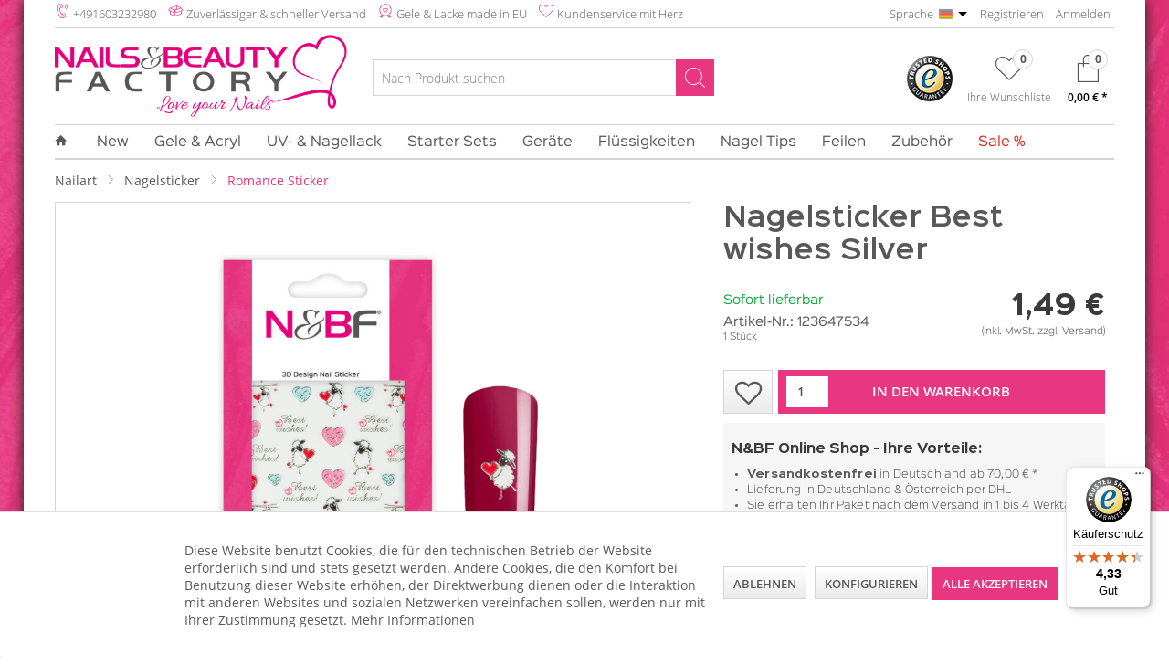

--- FILE ---
content_type: text/html; charset=UTF-8
request_url: https://www.nails-factory-shop.de/nagelsticker-best-wishes-silver
body_size: 24514
content:
<!DOCTYPE html>
<html class="no-js" lang="de" itemscope="itemscope" itemtype="https://schema.org/WebPage">
<head>
<noscript data-tag="arboro-google-tracking">
window.ga=window.ga||function(){(ga.q=ga.q||[]).push(arguments)};ga.l=+new Date;
ga('create', 'UA-49140176-1', 'auto');
ga('set', 'forceSSL', true);
ga('set', 'anonymizeIp', true);
ga('require', 'displayfeatures');
ga('require', 'cleanUrlTracker');
ga('require', 'outboundLinkTracker');
ga('require', 'ec');
ga('send', 'pageview');
ga('set', 'nonInteraction', true);
setTimeout("ga('send', 'event', 'read', '20 seconds')", 20000);
</noscript>
<noscript data-tag="arboro-google-tracking" async src='//www.google-analytics.com/analytics.js'></noscript>
<noscript data-tag="arboro-google-tracking">
ga('ec:addProduct', {
'id': '123647534',
'name': 'Nagelsticker Best wishes Silver',
'category': 'Romance Sticker',
'brand': 'Nails Factory',
'variant': '',
'price': '1.49'
});
ga('ec:setAction', 'detail', {'list': 'Romance Sticker'});
ga('send', 'event', 'detail', 'view');
</noscript>
<noscript data-tag="arboro-ga4-tracking" async src="//www.googletagmanager.com/gtag/js?id=G-L5WD95TF48"></noscript>
<noscript data-tag="arboro-ga4-tracking">
window.dataLayer = window.dataLayer || [];
function gtag(){dataLayer.push(arguments)};
gtag('js', new Date());
gtag('config', 'AW-1008018101');
gtag('config', 'G-L5WD95TF48',{'send_page_view': false, 'anonymize_ip': true});
</noscript>
<noscript data-tag="arboro-ga4-tracking">
gtag('event', 'view_item', {
"items": [{
"id": "123647534",
"name": "Nagelsticker Best wishes Silver",
"category": "Romance Sticker",
"brand": "Nails Factory",
"price":  1.49
}]});
</noscript>
<noscript data-tag="arboro-ga4-tracking">
gtag('event', 'page_view', {
ecomm_pagetype: 'product',
ecomm_prodid: '123647534',
ecomm_totalvalue: 1.49,
ecomm_category: 'Romance Sticker'
});
</noscript>
<meta charset="utf-8">
<meta name="author" content="Nails-Factory-Shop.de" />
<meta name="robots" content="index,follow" />
<meta name="revisit-after" content="15 days" />
<meta name="keywords" content="Sie, Romance, Herzen, romantischen, Nagelstickern, Ihre, Nagelmodellage, Ihrer, Liebesmotive, einfach, schnell, So, Die, Nailsticker, Motive, Mit, Weise, kleinen, Nagelaufkleber, werden." />
<meta name="description" content="Mit den romantischen Nagelstickern Best wishes Silver können Sie Ihr Nageldesign im Handumdrehen um malerische Liebesmotive erweitern. Mit kleinen Herzen, Rosen, einem Kussmund oder einem fein geschwungenen Love-Schriftzug verleihen Sie jeder Nagelmodellage..." />
<meta itemprop="copyrightHolder" content="Nails & Beauty Factory GmbH" />
<meta itemprop="copyrightYear" content="2023" />
<meta itemprop="isFamilyFriendly" content="True" />
<meta itemprop="image" content="https://www.nails-factory-shop.de/media/image/6b/55/1c/Nails-and-Beauty-Factory-GmbH-Logo.png" />
<meta name = "format-detection" content = "telephone=no">
<meta name="viewport" content="width=device-width, initial-scale=1.0, user-scalable=yes">
<meta name="mobile-web-app-capable" content="yes">
<meta name="apple-mobile-web-app-title" content="N&BF Shop">
<meta name="apple-mobile-web-app-capable" content="yes">
<meta name="apple-mobile-web-app-status-bar-style" content="black">
<script type="text/javascript" src="//content.cptrack.de/clicks.js"></script>
<meta name="apple-mobile-web-app-status-bar-style" content="none">
<link rel="apple-touch-icon-precomposed" href="https://www.nails-factory-shop.de/media/image/d0/a8/96/touch.png">
<link rel="shortcut icon" href="https://www.nails-factory-shop.de/media/unknown/d9/0c/f4/favicon.ico">
<meta name="msapplication-navbutton-color" content="" />
<meta name="application-name" content="NAILS FACTORY Shop für Nailart, Nails und Nageldesign" />
<meta name="msapplication-starturl" content="https://www.nails-factory-shop.de/" />
<meta name="msapplication-window" content="width=1024;height=768" />
<meta name="msapplication-TileImage" content="https://www.nails-factory-shop.de/media/image/d0/a8/96/touch.png">
<meta name="msapplication-TileColor" content="">
<meta name="theme-color" content="" />
<link rel="canonical" href="https://www.nails-factory-shop.de/nagelsticker-best-wishes-silver" />
<title itemprop="name">
Nagelsticker Best wishes Silver | Nails & Beauty Factory
</title>
<link href="/web/cache/1767861601_976141dfde55443e0d53bbfeb7813240.css" media="all" rel="stylesheet" type="text/css" />
<script src="/themes/Frontend/Responsive/frontend/_public/src/js/vendors/modernizr/modernizr.custom.35977.js"></script>
</head>
<body class="
is--ctl-detail is--act-index
" >
<div class="page-wrap">
<noscript class="noscript-main">
<div class="alert is--warning">
<div class="alert--icon">
<i class="icon--element icon--warning"></i>
</div>
<div class="alert--content">
Um NAILS&#x20;FACTORY&#x20;Shop&#x20;f&#xFC;r&#x20;Nailart,&#x20;Nails&#x20;und&#x20;Nageldesign in vollem Umfang nutzen zu k&ouml;nnen, empfehlen wir Ihnen Javascript in Ihrem Browser zu aktiveren.
</div>
</div>
</noscript>
<header class="header-main">
<script language="javascript" type="text/javascript">
var ddData = [
{
text: "Deutsch",
value: 1,
selected: true,
changeurl: "https://www.nails-factory-shop.de/",
imageSrc: "/themes/Frontend/NailsFactoryVR/frontend/_public/src/img/header/deutschland.png"
},
{
text: "Englisch",
value: 2,
selected: false,
changeurl: "https://www.nails-beauty-factory.com/",
imageSrc: "/themes/Frontend/NailsFactoryVR/frontend/_public/src/img/header/england.png"
},
{
text: "Französisch",
value: 3,
selected: false,
changeurl: "https://www.nails-beauty-factory.fr/",
imageSrc: "/themes/Frontend/NailsFactoryVR/frontend/_public/src/img/header/fr.png"
},
{
text: "Italienisch",
value: 4,
selected: false,
changeurl: "https://www.nails-beauty-factory.it/",
imageSrc: "/themes/Frontend/NailsFactoryVR/frontend/_public/src/img/header/it.png"
}
];
</script>
<div class="top-bar">
<div class="container block-group">
<ul class="top-bar--item-benefit-wrapper">
<li class="top-bar--item-benefit benefit-freeshipping has-icon"><i class="nb nb-phone-sound" aria-hidden="true"></i><a href="https://api.whatsapp.com/send/?phone=491603232980&text=Hallo,+ich+habe+eine+kurze+Frage.&type=phone_number&app_absent=0" rel="nofollow noopener">+491603232980</a></li>
<li class="top-bar--item-benefit benefit-shipping has-icon"><i class="nb nb-package-open" aria-hidden="true"></i>Zuverlässiger & schneller Versand</li>
<li class="top-bar--item-benefit benefit-quality has-icon"><i class="nb nb-badge-heart" aria-hidden="true"></i>Gele & Lacke made in EU</li>
<li class="top-bar--item-benefit benefit-heart has-icon"><i class="nb nb-heart" aria-hidden="true"></i>Kundenservice mit Herz</li>
</ul>
<ul class="top-bar--item-links-wrapper">
<li class="top-bar--item-links language-switcher"><label for="language--select" class="language-label">Sprache</label><div id="language--select"></div></li>
<li class="top-bar--item-links registeraccount"><a class="navigation--link" href="https://www.nails-factory-shop.de/register" title="Registrieren">Registrieren</a></li>
<li class="top-bar--item-links loginlogout"><a class="navigation--link" href="https://www.nails-factory-shop.de/login" title="Login">Anmelden</a></li>
</ul>
<nav class="top-bar--navigation block" role="menubar">
</nav>
</div>
</div>
<div class="container header--navigation">
<div class="logo-main block-group" role="banner">
<div class="logo--shop block">
<a class="logo--link" href="https://www.nails-factory-shop.de/" title="NAILS FACTORY Shop für Nailart, Nails und Nageldesign - zur Startseite wechseln">
<picture>
<source srcset="https://www.nails-factory-shop.de/media/image/6b/55/1c/Nails-and-Beauty-Factory-GmbH-Logo.png" media="(min-width: 78.75em)">
<source srcset="https://www.nails-factory-shop.de/media/image/6b/55/1c/Nails-and-Beauty-Factory-GmbH-Logo.png" media="(min-width: 64em)">
<source srcset="https://www.nails-factory-shop.de/media/image/6b/55/1c/Nails-and-Beauty-Factory-GmbH-Logo.png" media="(min-width: 48em)">
<img srcset="https://www.nails-factory-shop.de/media/image/6b/55/1c/Nails-and-Beauty-Factory-GmbH-Logo.png" alt="NAILS FACTORY Shop für Nailart, Nails und Nageldesign - zur Startseite wechseln" />
</picture>
</a>
</div>
</div>
<nav class="shop--navigation block-group">
<ul class="navigation--list block-group" role="menubar">
<li class="navigation--entry entry--menu-left" role="menuitem">
<a class="entry--link entry--trigger btn is--icon-left" href="#offcanvas--left" data-offcanvas="true" data-offCanvasSelector=".sidebar-main" aria-label="Menü">
<i class="icon--menu"></i>
<div class="label--menu">Menü</div>
</a>
</li>
<li class="navigation--entry entry--search" role="menuitem" data-search="true" aria-haspopup="true" data-minLength="3">
<a class="btn entry--link entry--trigger" href="#show-hide--search" title="Suche anzeigen / schließen" aria-label="Suche anzeigen / schließen">
<i class="icon--search"></i>
<span class="search--display">Suchen</span>
<div class="label--search">Suche</div>
</a>
<form action="/search" method="get" class="main-search--form">
<input type="search" name="sSearch" aria-label="Nach Produkt suchen" class="main-search--field" autocomplete="off" autocapitalize="off" placeholder="Nach Produkt suchen" maxlength="30"  />
<button type="submit" class="main-search--button" aria-label="Suchen">
<i class="icon--search"></i>
<span class="main-search--text">Suchen</span>
</button>
<div class="form--ajax-loader">&nbsp;</div>
</form>
<div class="main-search--results"></div>
</li>

	
		<li class="navigation--entry entry--trusted" role="menuitem">
			<div class="trusted-logo">
				<a href="https://www.trustedshops.de/bewertung/info_X670F8A6469B14EEB3382589294DDF36F.html?utm_source=shop&utm_medium=link&utm_content=trustcard&utm_campaign=trustbadge" title="TrustedShops Zertifizierung" target="_blank" rel="nofollow noopener">
					<img alt="TrustedShops Zertifizierung" src="/themes/Frontend/NailsFactoryVR/frontend/_public/src/img/trustedshops-siegel.png">
				</a>
			</div>
		</li>
	
	
    <li class="navigation--entry entry--notepad" role="menuitem">
        
        <a href="https://www.nails-factory-shop.de/merkzettel" title="Wunschliste" aria-label="Wunschliste" class="btn notepad--link">
            <i class="icon--heart"></i>
                <span class="badge is--minimal notes--quantity is--empty">
                    0
                </span>
            <label>Ihre Wunschliste</label>
            
            <div class="label--notepad">Wunschliste</div>
        </a>
    </li>
	







    <li class="navigation--entry entry--cart" role="menuitem">
        
        <a class="btn cart--link" href="https://www.nails-factory-shop.de/checkout/cart" title="Warenkorb:" aria-label="Warenkorb:">
            <span class="cart--display">
                                    Warenkorb:
                            </span>

            <span class="badge is--minimal cart--quantity is--empty">0</span>

            <i class="icon--basket"></i>

            <span class="cart--amount">
                0,00&nbsp;&euro; *
            </span>
            
            <div class="label--cart">Warenkorb</div>
        </a>
        <div class="ajax-loader">&nbsp;</div>
    </li>




</ul>
</nav>
<div class="container--ajax-cart" data-collapse-cart="true"></div>
</div>
</header>
<nav class="navigation-main">
<div class="container" data-menu-scroller="true" data-listSelector=".navigation--list.container" data-viewPortSelector=".navigation--list-wrapper">
<div class="navigation--list-wrapper">
<ul class="navigation--list container" role="menubar" itemscope="itemscope" itemtype="https://schema.org/SiteNavigationElement">
<li class="navigation--entry is--home" role="menuitem">
<a class="navigation--link is--first" href="https://www.nails-factory-shop.de/" title="Home" aria-label="Home" itemprop="url">
<i class="icon--house"></i>
</a>
</li>
<li class="navigation--entry" role="menuitem">
<a class="navigation--link category-id-1327" href="https://www.nails-factory-shop.de/new" title="New" aria-label="New" itemprop="url">
<span itemprop="name">New</span>
</a>
</li><li class="navigation--entry" role="menuitem">
<a class="navigation--link category-id-1179" href="https://www.nails-factory-shop.de/gele-acryl" title="Gele & Acryl" aria-label="Gele & Acryl" itemprop="url">
<span itemprop="name">Gele & Acryl</span>
</a>
</li><li class="navigation--entry" role="menuitem">
<a class="navigation--link category-id-1380" href="https://www.nails-factory-shop.de/uv-nagellack" title="UV- & Nagellack" aria-label="UV- & Nagellack" itemprop="url">
<span itemprop="name">UV- & Nagellack</span>
</a>
</li><li class="navigation--entry" role="menuitem">
<a class="navigation--link category-id-1178" href="https://www.nails-factory-shop.de/starter-sets" title="Starter Sets" aria-label="Starter Sets" itemprop="url">
<span itemprop="name">Starter Sets</span>
</a>
</li><li class="navigation--entry" role="menuitem">
<a class="navigation--link category-id-1333" href="https://www.nails-factory-shop.de/geraete" title="Geräte" aria-label="Geräte" itemprop="url">
<span itemprop="name">Geräte</span>
</a>
</li><li class="navigation--entry" role="menuitem">
<a class="navigation--link category-id-1182" href="https://www.nails-factory-shop.de/fluessigkeiten" title="Flüssigkeiten" aria-label="Flüssigkeiten" itemprop="url">
<span itemprop="name">Flüssigkeiten</span>
</a>
</li><li class="navigation--entry" role="menuitem">
<a class="navigation--link category-id-1335" href="https://www.nails-factory-shop.de/nagel-tips" title="Nagel Tips" aria-label="Nagel Tips" itemprop="url">
<span itemprop="name">Nagel Tips</span>
</a>
</li><li class="navigation--entry" role="menuitem">
<a class="navigation--link category-id-1332" href="https://www.nails-factory-shop.de/feilen" title="Feilen" aria-label="Feilen" itemprop="url">
<span itemprop="name">Feilen</span>
</a>
</li><li class="navigation--entry" role="menuitem">
<a class="navigation--link category-id-1331" href="https://www.nails-factory-shop.de/zubehoer" title="Zubehör" aria-label="Zubehör" itemprop="url">
<span itemprop="name">Zubehör</span>
</a>
</li><li class="navigation--entry" role="menuitem">
<a class="navigation--link category-id-11890" href="https://www.nails-factory-shop.de/sale" title="Sale %" aria-label="Sale %" itemprop="url">
<span itemprop="name">Sale %</span>
</a>
</li>            </ul>
</div>
<div class="advanced-menu" data-advanced-menu="true" column="0">
<div class="menu--container">
</div>
<div class="menu--container">
<div class="content--wrapper has--content">
<ul class="menu--list menu--level-0 columns--4" style="width: 100%;">
<li class="menu--list-item item--level-0" style="width: 100%">
<a href="https://www.nails-factory-shop.de/gele-acryl/gel-linien" class="menu--list-item-link" title="Gel Linien">Gel Linien</a>
<ul class="menu--list menu--level-1 columns--4">
<li class="menu--list-item item--level-1">
<a href="https://www.nails-factory-shop.de/gele-acryl/gel-linien/basic-line" class="menu--list-item-link" title="Basic Line">Basic Line</a>
<ul class="menu--list menu--level-2 columns--4">
</ul>
</li>
<li class="menu--list-item item--level-1">
<a href="https://www.nails-factory-shop.de/gele-acryl/gel-linien/comfort-line" class="menu--list-item-link" title="Comfort Line">Comfort Line</a>
<ul class="menu--list menu--level-2 columns--4">
</ul>
</li>
</ul>
</li>
<li class="menu--list-item item--level-0" style="width: 100%">
<a href="https://www.nails-factory-shop.de/gele-acryl/gel-arten" class="menu--list-item-link" title="Gel-Arten">Gel-Arten</a>
<ul class="menu--list menu--level-1 columns--4">
<li class="menu--list-item item--level-1">
<a href="https://www.nails-factory-shop.de/gele-acryl/gel-arten/1-phasen-gel" class="menu--list-item-link" title="1-Phasen Gel">1-Phasen Gel</a>
</li>
<li class="menu--list-item item--level-1">
<a href="https://www.nails-factory-shop.de/gele-acryl/gel-arten/aufbau-gel" class="menu--list-item-link" title="Aufbau Gel">Aufbau Gel</a>
</li>
<li class="menu--list-item item--level-1">
<a href="https://www.nails-factory-shop.de/gele-acryl/gel-arten/fiberglas-gel" class="menu--list-item-link" title="Fiberglas Gel">Fiberglas Gel</a>
</li>
<li class="menu--list-item item--level-1">
<a href="https://www.nails-factory-shop.de/gele-acryl/gel-arten/french-gel" class="menu--list-item-link" title="French Gel">French Gel</a>
</li>
<li class="menu--list-item item--level-1">
<a href="https://www.nails-factory-shop.de/gele-acryl/gel-arten/grundier-gel" class="menu--list-item-link" title="Grundier Gel">Grundier Gel</a>
</li>
<li class="menu--list-item item--level-1">
<a href="https://www.nails-factory-shop.de/gele-acryl/gel-arten/make-up-gel" class="menu--list-item-link" title="Make Up Gel">Make Up Gel</a>
</li>
<li class="menu--list-item item--level-1">
<a href="https://www.nails-factory-shop.de/gele-acryl/gel-arten/gel-sparsets" class="menu--list-item-link" title="Gel Sparsets">Gel Sparsets</a>
</li>
<li class="menu--list-item item--level-1">
<a href="https://www.nails-factory-shop.de/gele-acryl/gel-arten/versiegelungs-gel" class="menu--list-item-link" title="Versiegelungs Gel">Versiegelungs Gel</a>
</li>
</ul>
</li>
<li class="menu--list-item item--level-0" style="width: 100%">
<a href="https://www.nails-factory-shop.de/gele-acryl/farbgel-linien" class="menu--list-item-link" title="Farbgel Linien">Farbgel Linien</a>
<ul class="menu--list menu--level-1 columns--4">
<li class="menu--list-item item--level-1">
<a href="https://www.nails-factory-shop.de/gele-acryl/farbgel-linien/basic-line-farbgele" class="menu--list-item-link" title="Basic Line Farbgele">Basic Line Farbgele</a>
<ul class="menu--list menu--level-2 columns--4">
</ul>
</li>
<li class="menu--list-item item--level-1">
<a href="https://www.nails-factory-shop.de/gele-acryl/farbgel-linien/comfort-line-farbgele" class="menu--list-item-link" title="Comfort Line Farbgele">Comfort Line Farbgele</a>
<ul class="menu--list menu--level-2 columns--4">
</ul>
</li>
<li class="menu--list-item item--level-1">
<a href="https://www.nails-factory-shop.de/gele-acryl/farbgel-linien/selection-line-farbgele" class="menu--list-item-link" title="Selection Line Farbgele">Selection Line Farbgele</a>
<ul class="menu--list menu--level-2 columns--4">
</ul>
</li>
</ul>
</li>
<li class="menu--list-item item--level-0" style="width: 100%">
<a href="https://www.nails-factory-shop.de/gele-acryl/farbgele" class="menu--list-item-link" title="Farbgele">Farbgele</a>
<ul class="menu--list menu--level-1 columns--4">
<li class="menu--list-item item--level-1">
<a href="https://www.nails-factory-shop.de/gele-acryl/farbgele/cat-eye-gele" class="menu--list-item-link" title="Cat Eye Gele">Cat Eye Gele</a>
</li>
<li class="menu--list-item item--level-1">
<a href="https://www.nails-factory-shop.de/gele-acryl/farbgele/chameleon-gele" class="menu--list-item-link" title="Chameleon Gele">Chameleon Gele</a>
</li>
<li class="menu--list-item item--level-1">
<a href="https://www.nails-factory-shop.de/gele-acryl/farbgele/glasgele" class="menu--list-item-link" title="Glasgele">Glasgele</a>
</li>
<li class="menu--list-item item--level-1">
<a href="https://www.nails-factory-shop.de/gele-acryl/farbgele/glitter-gele" class="menu--list-item-link" title="Glitter Gele">Glitter Gele</a>
</li>
<li class="menu--list-item item--level-1">
<a href="https://www.nails-factory-shop.de/gele-acryl/farbgele/farbgel-sets" class="menu--list-item-link" title="Farbgel Sets">Farbgel Sets</a>
</li>
<li class="menu--list-item item--level-1">
<a href="https://www.nails-factory-shop.de/gele-acryl/farbgele/matt-farbgele" class="menu--list-item-link" title="Matt Farbgele">Matt Farbgele</a>
</li>
<li class="menu--list-item item--level-1">
<a href="https://www.nails-factory-shop.de/gele-acryl/farbgele/metallic-farbgele" class="menu--list-item-link" title="Metallic Farbgele">Metallic Farbgele</a>
</li>
<li class="menu--list-item item--level-1">
<a href="https://www.nails-factory-shop.de/gele-acryl/farbgele/neon-farbgele" class="menu--list-item-link" title="Neon Farbgele">Neon Farbgele</a>
</li>
<li class="menu--list-item item--level-1">
<a href="https://www.nails-factory-shop.de/gele-acryl/farbgele/pastel-farbgele" class="menu--list-item-link" title="Pastel Farbgele">Pastel Farbgele</a>
</li>
<li class="menu--list-item item--level-1">
<a href="https://www.nails-factory-shop.de/gele-acryl/farbgele/pearl-farbgele" class="menu--list-item-link" title="Pearl Farbgele">Pearl Farbgele</a>
</li>
<li class="menu--list-item item--level-1">
<a href="https://www.nails-factory-shop.de/gele-acryl/farbgele/uv-farbgele" class="menu--list-item-link" title="UV Farbgele">UV Farbgele</a>
</li>
</ul>
</li>
<li class="menu--list-item item--level-0" style="width: 100%">
<a href="https://www.nails-factory-shop.de/gele-acryl/acryl-gel" class="menu--list-item-link" title="Acryl Gel">Acryl Gel</a>
<ul class="menu--list menu--level-1 columns--4">
<li class="menu--list-item item--level-1">
<a href="https://www.nails-factory-shop.de/gele-acryl/acryl-gel/acrylgel" class="menu--list-item-link" title="Acrylgel">Acrylgel</a>
</li>
<li class="menu--list-item item--level-1">
<a href="https://www.nails-factory-shop.de/gele-acryl/acryl-gel/acrylgel-make-up" class="menu--list-item-link" title="Acrylgel Make Up">Acrylgel Make Up</a>
</li>
</ul>
</li>
</ul>
</div>
</div>
<div class="menu--container">
<div class="content--wrapper has--content">
<ul class="menu--list menu--level-0 columns--4" style="width: 100%;">
<li class="menu--list-item item--level-0" style="width: 100%">
<a href="https://www.nails-factory-shop.de/uv-nagellack/long-life-nagellack" class="menu--list-item-link" title="Long Life Nagellack">Long Life Nagellack</a>
<a href="https://www.nails-factory-shop.de/uv-nagellack/long-life-nagellack" title="Zur Kategorie Long Life Nagellack"><img class="advanced-menu--category-responsive-image" src="https://www.nails-factory-shop.de/media/image/f2/98/32/Nails-and-Beauty-Factory-Nagellack-LongLife-Nav.jpg" /></a>
</li>
<li class="menu--list-item item--level-0" style="width: 100%">
<a href="https://www.nails-factory-shop.de/uv-nagellack/selection-line-uv-nagellacke" class="menu--list-item-link" title="Selection Line UV Nagellacke">Selection Line UV Nagellacke</a>
<a href="https://www.nails-factory-shop.de/uv-nagellack/selection-line-uv-nagellacke" title="Zur Kategorie Selection Line UV Nagellacke"><img class="advanced-menu--category-responsive-image" src="https://www.nails-factory-shop.de/media/image/86/5a/05/Nails-and-Beauty-Factory-UV-Nagellack-Selection-Line-Nav.jpg" /></a>
</li>
<li class="menu--list-item item--level-0" style="width: 100%">
<a href="https://www.nails-factory-shop.de/uv-nagellack/shellac" class="menu--list-item-link" title="Shellac">Shellac</a>
<a href="https://www.nails-factory-shop.de/uv-nagellack/shellac" title="Zur Kategorie Shellac"><img class="advanced-menu--category-responsive-image" src="https://www.nails-factory-shop.de/media/image/66/b8/c1/N-BF-Shellac-NAV1.jpg" /></a>
</li>
<li class="menu--list-item item--level-0" style="width: 100%">
<a href="https://www.nails-factory-shop.de/uv-nagellack/uv-nagellack-sets" class="menu--list-item-link" title="UV- &amp; Nagellack Sets">UV- & Nagellack Sets</a>
<a href="https://www.nails-factory-shop.de/uv-nagellack/uv-nagellack-sets" title="Zur Kategorie UV- &amp; Nagellack Sets"><img class="advanced-menu--category-responsive-image" src="https://www.nails-factory-shop.de/media/image/60/f9/2b/Nails-and-Beauty-Factory-UV-Nagellack-Shellac-Sets-Cato.jpg" /></a>
</li>
</ul>
</div>
</div>
<div class="menu--container">
<div class="content--wrapper has--content">
<ul class="menu--list menu--level-0 columns--4" style="width: 100%;">
<li class="menu--list-item item--level-0" style="width: 100%">
<a href="https://www.nails-factory-shop.de/starter-sets/gel-starter-sets" class="menu--list-item-link" title="Gel Starter Sets">Gel Starter Sets</a>
<a href="https://www.nails-factory-shop.de/starter-sets/gel-starter-sets" title="Zur Kategorie Gel Starter Sets"><img class="advanced-menu--category-responsive-image" src="https://www.nails-factory-shop.de/media/image/e5/4e/b0/Nails-and-Beauty-Factory-Gel-Starter-Sets-nav.jpg" /></a>
</li>
<li class="menu--list-item item--level-0" style="width: 100%">
<a href="https://www.nails-factory-shop.de/starter-sets/shellac-starter-sets" class="menu--list-item-link" title="Shellac Starter Sets">Shellac Starter Sets</a>
<a href="https://www.nails-factory-shop.de/starter-sets/shellac-starter-sets" title="Zur Kategorie Shellac Starter Sets"><img class="advanced-menu--category-responsive-image" src="https://www.nails-factory-shop.de/media/image/e3/60/a3/Nails-and-Beauty-Factory-Shellac-Starter-Sets-nav.jpg" /></a>
</li>
<li class="menu--list-item item--level-0" style="width: 100%">
<a href="https://www.nails-factory-shop.de/starter-sets/acrylgel-starter-sets" class="menu--list-item-link" title="Acrylgel Starter Sets">Acrylgel Starter Sets</a>
<a href="https://www.nails-factory-shop.de/starter-sets/acrylgel-starter-sets" title="Zur Kategorie Acrylgel Starter Sets"><img class="advanced-menu--category-responsive-image" src="https://www.nails-factory-shop.de/media/image/f1/a6/b1/Nails-and-Beauty-Factory-Acrylgel-Starter-Sets-nav.jpg" /></a>
</li>
</ul>
</div>
</div>
<div class="menu--container">
<div class="content--wrapper has--content">
<ul class="menu--list menu--level-0 columns--4" style="width: 100%;">
<li class="menu--list-item item--level-0" style="width: 100%">
<a href="https://www.nails-factory-shop.de/geraete/lichthaertungsgeraete" class="menu--list-item-link" title="Lichthärtungsgeräte">Lichthärtungsgeräte</a>
<ul class="menu--list menu--level-1 columns--4">
<li class="menu--list-item item--level-1">
<a href="https://www.nails-factory-shop.de/geraete/lichthaertungsgeraete/led-lichthaertungsgeraete" class="menu--list-item-link" title="LED Lichthärtungsgeräte">LED Lichthärtungsgeräte</a>
</li>
<li class="menu--list-item item--level-1">
<a href="https://www.nails-factory-shop.de/geraete/lichthaertungsgeraete/uv-geraete" class="menu--list-item-link" title="UV Geräte">UV Geräte</a>
</li>
<li class="menu--list-item item--level-1">
<a href="https://www.nails-factory-shop.de/geraete/lichthaertungsgeraete/uv-roehren" class="menu--list-item-link" title="UV Röhren">UV Röhren</a>
</li>
</ul>
</li>
<li class="menu--list-item item--level-0" style="width: 100%">
<a href="https://www.nails-factory-shop.de/geraete/nagelfraeser-zubehoer" class="menu--list-item-link" title="Nagelfräser &amp; Zubehör">Nagelfräser & Zubehör</a>
<ul class="menu--list menu--level-1 columns--4">
<li class="menu--list-item item--level-1">
<a href="https://www.nails-factory-shop.de/geraete/nagelfraeser-zubehoer/fraeser-bits" class="menu--list-item-link" title="Fräser Bits">Fräser Bits</a>
</li>
<li class="menu--list-item item--level-1">
<a href="https://www.nails-factory-shop.de/geraete/nagelfraeser-zubehoer/nagelfraeser" class="menu--list-item-link" title="Nagelfräser">Nagelfräser</a>
</li>
<li class="menu--list-item item--level-1">
<a href="https://www.nails-factory-shop.de/geraete/nagelfraeser-zubehoer/schleifkappen" class="menu--list-item-link" title="Schleifkappen">Schleifkappen</a>
</li>
</ul>
</li>
<li class="menu--list-item item--level-0" style="width: 100%">
<a href="https://www.nails-factory-shop.de/geraete/ausstattung" class="menu--list-item-link" title="Ausstattung">Ausstattung</a>
<ul class="menu--list menu--level-1 columns--4">
<li class="menu--list-item item--level-1">
<a href="https://www.nails-factory-shop.de/geraete/ausstattung/arbeitsplatzleuchten" class="menu--list-item-link" title="Arbeitsplatzleuchten">Arbeitsplatzleuchten</a>
</li>
<li class="menu--list-item item--level-1">
<a href="https://www.nails-factory-shop.de/geraete/ausstattung/staubabsaugung" class="menu--list-item-link" title="Staubabsaugung">Staubabsaugung</a>
</li>
</ul>
</li>
</ul>
</div>
</div>
<div class="menu--container">
<div class="content--wrapper has--content">
<ul class="menu--list menu--level-0 columns--4" style="width: 100%;">
<li class="menu--list-item item--level-0" style="width: 100%">
<a href="https://www.nails-factory-shop.de/fluessigkeiten/desinfektionsmittel" class="menu--list-item-link" title="Desinfektionsmittel">Desinfektionsmittel</a>
<a href="https://www.nails-factory-shop.de/fluessigkeiten/desinfektionsmittel" title="Zur Kategorie Desinfektionsmittel"><img class="advanced-menu--category-responsive-image" src="https://www.nails-factory-shop.de/media/image/a3/1c/f4/Nails-and-Beauty-Factory-Hand-und-Flaechen-Desinfektions-250ml.jpg" /></a>
</li>
<li class="menu--list-item item--level-0" style="width: 100%">
<a href="https://www.nails-factory-shop.de/fluessigkeiten/haftung-versiegelung" class="menu--list-item-link" title="Haftung &amp; Versiegelung">Haftung & Versiegelung</a>
<a href="https://www.nails-factory-shop.de/fluessigkeiten/haftung-versiegelung" title="Zur Kategorie Haftung &amp; Versiegelung"><img class="advanced-menu--category-responsive-image" src="https://www.nails-factory-shop.de/media/image/e5/76/be/Nails-Beauty-Factory-Haftung-und-Versiegelung-400x400.png" /></a>
</li>
<li class="menu--list-item item--level-0" style="width: 100%">
<a href="https://www.nails-factory-shop.de/fluessigkeiten/nagel-cleaner" class="menu--list-item-link" title="Nagel Cleaner">Nagel Cleaner</a>
<a href="https://www.nails-factory-shop.de/fluessigkeiten/nagel-cleaner" title="Zur Kategorie Nagel Cleaner"><img class="advanced-menu--category-responsive-image" src="https://www.nails-factory-shop.de/media/image/ed/31/10/Nails-and-Beauty-Factory-Nagel-Cleaner-Kategorie-400x400.png" /></a>
</li>
<li class="menu--list-item item--level-0" style="width: 100%">
<a href="https://www.nails-factory-shop.de/fluessigkeiten/nagelpflege" class="menu--list-item-link" title="Nagelpflege">Nagelpflege</a>
<a href="https://www.nails-factory-shop.de/fluessigkeiten/nagelpflege" title="Zur Kategorie Nagelpflege"><img class="advanced-menu--category-responsive-image" src="https://www.nails-factory-shop.de/media/image/2b/73/05/Nails-Beauty-Factory-Nagelpflege-400x400.png" /></a>
</li>
<li class="menu--list-item item--level-0" style="width: 100%">
<a href="https://www.nails-factory-shop.de/fluessigkeiten/remover" class="menu--list-item-link" title="Remover">Remover</a>
<a href="https://www.nails-factory-shop.de/fluessigkeiten/remover" title="Zur Kategorie Remover"><img class="advanced-menu--category-responsive-image" src="https://www.nails-factory-shop.de/media/image/5f/5d/4b/Nails-Factory-Remover-Kategorie-400x400.png" /></a>
</li>
</ul>
</div>
</div>
<div class="menu--container">
<div class="content--wrapper has--content">
<ul class="menu--list menu--level-0 columns--4" style="width: 100%;">
<li class="menu--list-item item--level-0" style="width: 100%">
<a href="https://www.nails-factory-shop.de/nagel-tips/tip-boxen" class="menu--list-item-link" title="Tip Boxen">Tip Boxen</a>
<ul class="menu--list menu--level-1 columns--4">
<li class="menu--list-item item--level-1">
<a href="https://www.nails-factory-shop.de/nagel-tips/tip-boxen/clear-tips" class="menu--list-item-link" title="Clear Tips">Clear Tips</a>
</li>
<li class="menu--list-item item--level-1">
<a href="https://www.nails-factory-shop.de/nagel-tips/tip-boxen/edge-tips" class="menu--list-item-link" title="Edge Tips">Edge Tips</a>
</li>
<li class="menu--list-item item--level-1">
<a href="https://www.nails-factory-shop.de/nagel-tips/tip-boxen/french-tips" class="menu--list-item-link" title="French Tips">French Tips</a>
</li>
<li class="menu--list-item item--level-1">
<a href="https://www.nails-factory-shop.de/nagel-tips/tip-boxen/fuss-tips" class="menu--list-item-link" title="Fuß Tips">Fuß Tips</a>
</li>
<li class="menu--list-item item--level-1">
<a href="https://www.nails-factory-shop.de/nagel-tips/tip-boxen/krallen-tips" class="menu--list-item-link" title="Krallen Tips">Krallen Tips</a>
</li>
<li class="menu--list-item item--level-1">
<a href="https://www.nails-factory-shop.de/nagel-tips/tip-boxen/natur-tips" class="menu--list-item-link" title="Natur Tips">Natur Tips</a>
</li>
</ul>
</li>
<li class="menu--list-item item--level-0" style="width: 100%">
<a href="https://www.nails-factory-shop.de/nagel-tips/tip-beutel" class="menu--list-item-link" title="Tip Beutel">Tip Beutel</a>
<ul class="menu--list menu--level-1 columns--4">
<li class="menu--list-item item--level-1">
<a href="https://www.nails-factory-shop.de/nagel-tips/tip-beutel/clear-tips" class="menu--list-item-link" title="Clear Tips">Clear Tips</a>
</li>
<li class="menu--list-item item--level-1">
<a href="https://www.nails-factory-shop.de/nagel-tips/tip-beutel/edge-tips" class="menu--list-item-link" title="Edge Tips">Edge Tips</a>
</li>
<li class="menu--list-item item--level-1">
<a href="https://www.nails-factory-shop.de/nagel-tips/tip-beutel/french-nails-tips-im-beutel" class="menu--list-item-link" title="French Nails Tips im Beutel">French Nails Tips im Beutel</a>
</li>
<li class="menu--list-item item--level-1">
<a href="https://www.nails-factory-shop.de/nagel-tips/tip-beutel/natur-tips" class="menu--list-item-link" title="Natur Tips">Natur Tips</a>
</li>
</ul>
</li>
<li class="menu--list-item item--level-0" style="width: 100%">
<a href="https://www.nails-factory-shop.de/nagel-tips/tip-zubehoer" class="menu--list-item-link" title="Tip Zubehör">Tip Zubehör</a>
<ul class="menu--list menu--level-1 columns--4">
<li class="menu--list-item item--level-1">
<a href="https://www.nails-factory-shop.de/nagel-tips/tip-zubehoer/nagelknipser" class="menu--list-item-link" title="Nagelknipser">Nagelknipser</a>
</li>
<li class="menu--list-item item--level-1">
<a href="https://www.nails-factory-shop.de/nagel-tips/tip-zubehoer/tip-kleber" class="menu--list-item-link" title="Tip Kleber">Tip Kleber</a>
</li>
</ul>
</li>
</ul>
</div>
</div>
<div class="menu--container">
<div class="content--wrapper has--content">
<ul class="menu--list menu--level-0 columns--4" style="width: 100%;">
<li class="menu--list-item item--level-0" style="width: 100%">
<a href="https://www.nails-factory-shop.de/feilen/selection-line-feilen" class="menu--list-item-link" title="Selection Line Feilen">Selection Line Feilen</a>
<a href="https://www.nails-factory-shop.de/feilen/selection-line-feilen" title="Zur Kategorie Selection Line Feilen"><img class="advanced-menu--category-responsive-image" src="https://www.nails-factory-shop.de/media/image/28/c8/49/Nails-Factory-Selection-Line-Feilen-Kategorie.png" /></a>
</li>
<li class="menu--list-item item--level-0" style="width: 100%">
<a href="https://www.nails-factory-shop.de/feilen/feilen-gerade" class="menu--list-item-link" title="Feilen gerade">Feilen gerade</a>
<a href="https://www.nails-factory-shop.de/feilen/feilen-gerade" title="Zur Kategorie Feilen gerade"><img class="advanced-menu--category-responsive-image" src="https://www.nails-factory-shop.de/media/image/3b/47/f7/Nails-Factory-Nagelfeilen-gerade-Kategorie.png" /></a>
</li>
<li class="menu--list-item item--level-0" style="width: 100%">
<a href="https://www.nails-factory-shop.de/feilen/feilen-gebogen" class="menu--list-item-link" title="Feilen gebogen">Feilen gebogen</a>
<a href="https://www.nails-factory-shop.de/feilen/feilen-gebogen" title="Zur Kategorie Feilen gebogen"><img class="advanced-menu--category-responsive-image" src="https://www.nails-factory-shop.de/media/image/03/2f/9c/Nails-Factory-Nagelfeilen-gebogen.png" /></a>
</li>
<li class="menu--list-item item--level-0" style="width: 100%">
<a href="https://www.nails-factory-shop.de/feilen/feilen-trapez" class="menu--list-item-link" title="Feilen trapez">Feilen trapez</a>
<a href="https://www.nails-factory-shop.de/feilen/feilen-trapez" title="Zur Kategorie Feilen trapez"><img class="advanced-menu--category-responsive-image" src="https://www.nails-factory-shop.de/media/image/0c/c9/fb/Nails-Factory-Nagelfeilen-Trapez-Kategorie.png" /></a>
</li>
<li class="menu--list-item item--level-0" style="width: 100%">
<a href="https://www.nails-factory-shop.de/feilen/buffer-polierfeilen" class="menu--list-item-link" title="Buffer &amp; Polierfeilen">Buffer & Polierfeilen</a>
<a href="https://www.nails-factory-shop.de/feilen/buffer-polierfeilen" title="Zur Kategorie Buffer &amp; Polierfeilen"><img class="advanced-menu--category-responsive-image" src="https://www.nails-factory-shop.de/media/image/db/45/e4/Nails-Factory-Buffer-und-Polierfeilen-Kategorie.png" /></a>
</li>
</ul>
</div>
</div>
<div class="menu--container">
<div class="content--wrapper has--content">
<ul class="menu--list menu--level-0 columns--4" style="width: 100%;">
<li class="menu--list-item item--level-0" style="width: 100%">
<a href="https://www.nails-factory-shop.de/zubehoer/pinsel-buersten" class="menu--list-item-link" title="Pinsel &amp; Bürsten">Pinsel & Bürsten</a>
<ul class="menu--list menu--level-1 columns--4">
<li class="menu--list-item item--level-1">
<a href="https://www.nails-factory-shop.de/zubehoer/pinsel-buersten/gel-pinsel" class="menu--list-item-link" title="Gel Pinsel">Gel Pinsel</a>
</li>
<li class="menu--list-item item--level-1">
<a href="https://www.nails-factory-shop.de/zubehoer/pinsel-buersten/gel-pinsel-sets" class="menu--list-item-link" title="Gel Pinsel Sets">Gel Pinsel Sets</a>
</li>
<li class="menu--list-item item--level-1">
<a href="https://www.nails-factory-shop.de/zubehoer/pinsel-buersten/swirls" class="menu--list-item-link" title="Swirls">Swirls</a>
</li>
<li class="menu--list-item item--level-1">
<a href="https://www.nails-factory-shop.de/zubehoer/pinsel-buersten/nagelbuersten" class="menu--list-item-link" title="Nagelbürsten">Nagelbürsten</a>
</li>
<li class="menu--list-item item--level-1">
<a href="https://www.nails-factory-shop.de/zubehoer/pinsel-buersten/make-up-pinsel" class="menu--list-item-link" title="Make-Up Pinsel">Make-Up Pinsel</a>
</li>
</ul>
</li>
<li class="menu--list-item item--level-0" style="width: 100%">
<a href="https://www.nails-factory-shop.de/zubehoer/arbeitsutensilien" class="menu--list-item-link" title="Arbeitsutensilien">Arbeitsutensilien</a>
<ul class="menu--list menu--level-1 columns--4">
<li class="menu--list-item item--level-1">
<a href="https://www.nails-factory-shop.de/zubehoer/arbeitsutensilien/nagel-displays" class="menu--list-item-link" title="Nagel Displays">Nagel Displays</a>
</li>
<li class="menu--list-item item--level-1">
<a href="https://www.nails-factory-shop.de/zubehoer/arbeitsutensilien/feilschutzband" class="menu--list-item-link" title="Feilschutzband">Feilschutzband</a>
</li>
<li class="menu--list-item item--level-1">
<a href="https://www.nails-factory-shop.de/zubehoer/arbeitsutensilien/handauflage" class="menu--list-item-link" title="Handauflage">Handauflage</a>
</li>
<li class="menu--list-item item--level-1">
<a href="https://www.nails-factory-shop.de/zubehoer/arbeitsutensilien/instrumente" class="menu--list-item-link" title="Instrumente">Instrumente</a>
</li>
<li class="menu--list-item item--level-1">
<a href="https://www.nails-factory-shop.de/zubehoer/arbeitsutensilien/nagelschablonen" class="menu--list-item-link" title="Nagelschablonen">Nagelschablonen</a>
</li>
<li class="menu--list-item item--level-1">
<a href="https://www.nails-factory-shop.de/zubehoer/arbeitsutensilien/schulungs-utensilien" class="menu--list-item-link" title="Schulungs-Utensilien">Schulungs-Utensilien</a>
</li>
</ul>
</li>
<li class="menu--list-item item--level-0" style="width: 100%">
<a href="https://www.nails-factory-shop.de/zubehoer/hygiene-produkte" class="menu--list-item-link" title="Hygiene Produkte">Hygiene Produkte</a>
<ul class="menu--list menu--level-1 columns--4">
<li class="menu--list-item item--level-1">
<a href="https://www.nails-factory-shop.de/zubehoer/hygiene-produkte/arbeitsschuerze" class="menu--list-item-link" title="Arbeitsschürze">Arbeitsschürze</a>
</li>
<li class="menu--list-item item--level-1">
<a href="https://www.nails-factory-shop.de/zubehoer/hygiene-produkte/desinfektionsmittel" class="menu--list-item-link" title="Desinfektionsmittel">Desinfektionsmittel</a>
</li>
<li class="menu--list-item item--level-1">
<a href="https://www.nails-factory-shop.de/zubehoer/hygiene-produkte/staubmasken" class="menu--list-item-link" title="Staubmasken">Staubmasken</a>
</li>
<li class="menu--list-item item--level-1">
<a href="https://www.nails-factory-shop.de/zubehoer/hygiene-produkte/zelletten" class="menu--list-item-link" title="Zelletten">Zelletten</a>
</li>
<li class="menu--list-item item--level-1">
<a href="https://www.nails-factory-shop.de/zubehoer/hygiene-produkte/handschuhe" class="menu--list-item-link" title="Handschuhe">Handschuhe</a>
</li>
</ul>
</li>
<li class="menu--list-item item--level-0" style="width: 100%">
<a href="https://www.nails-factory-shop.de/zubehoer/behaelteraufbewahrung" class="menu--list-item-link" title="Behälter/Aufbewahrung">Behälter/Aufbewahrung</a>
<ul class="menu--list menu--level-1 columns--4">
<li class="menu--list-item item--level-1">
<a href="https://www.nails-factory-shop.de/zubehoer/behaelteraufbewahrung/boxen" class="menu--list-item-link" title="Boxen">Boxen</a>
</li>
<li class="menu--list-item item--level-1">
<a href="https://www.nails-factory-shop.de/zubehoer/behaelteraufbewahrung/gel-tiegel" class="menu--list-item-link" title="Gel Tiegel">Gel Tiegel</a>
</li>
<li class="menu--list-item item--level-1">
<a href="https://www.nails-factory-shop.de/zubehoer/behaelteraufbewahrung/nageldesign-koffer" class="menu--list-item-link" title="Nageldesign Koffer">Nageldesign Koffer</a>
</li>
<li class="menu--list-item item--level-1">
<a href="https://www.nails-factory-shop.de/zubehoer/behaelteraufbewahrung/pumpflaschen" class="menu--list-item-link" title="Pumpflaschen">Pumpflaschen</a>
</li>
</ul>
</li>
<li class="menu--list-item item--level-0" style="width: 100%">
<a href="https://www.nails-factory-shop.de/zubehoer/sonstiges" class="menu--list-item-link" title="Sonstiges">Sonstiges</a>
<a href="https://www.nails-factory-shop.de/zubehoer/sonstiges" title="Zur Kategorie Sonstiges"><img class="advanced-menu--category-responsive-image" src="https://www.nails-factory-shop.de/media/image/ba/8e/04/Nails-Factory-Nail-School-Uebungshand-Kategorie.png" /></a>
</li>
</ul>
</div>
</div>
<div class="menu--container">
</div>
<div class="menu--container">
</div>
<div class="menu--container">
</div>
<div class="menu--container">
</div>
<div class="menu--container">
</div>
<div class="menu--container">
</div>
<div class="menu--container">
</div>
<div class="menu--container">
</div>
<div class="menu--container">
</div>
<div class="menu--container">
</div>
<div class="menu--container">
</div>
<div class="menu--container">
</div>
<div class="menu--container">
</div>
<div class="menu--container">
</div>
<div class="menu--container">
</div>
<div class="menu--container">
</div>
<div class="menu--container">
</div>
<div class="menu--container">
</div>
<div class="menu--container">
</div>
<div class="menu--container">
</div>
<div class="menu--container">
</div>
<div class="menu--container">
</div>
<div class="menu--container">
</div>
<div class="menu--container">
</div>
<div class="menu--container">
</div>
<div class="menu--container">
</div>
<div class="menu--container">
</div>
<div class="menu--container">
</div>
<div class="menu--container">
</div>
<div class="menu--container">
</div>
<div class="menu--container">
</div>
<div class="menu--container">
</div>
<div class="menu--container">
</div>
</div>
</div>
</nav>
<section class="content-main container block-group">
<nav class="content--breadcrumb block">
<ul class="breadcrumb--list" role="menu" itemscope itemtype="https://schema.org/BreadcrumbList">
<li role="menuitem" class="breadcrumb--entry" itemprop="itemListElement" itemscope itemtype="https://schema.org/ListItem">
<a class="breadcrumb--link" href="https://www.nails-factory-shop.de/nailart" title="Nailart" itemprop="item">
<link itemprop="url" href="https://www.nails-factory-shop.de/nailart" />
<span class="breadcrumb--title" itemprop="name">Nailart</span>
</a>
<meta itemprop="position" content="0" />
</li>
<li role="none" class="breadcrumb--separator">
<i class="icon--arrow-right"></i>
</li>
<li role="menuitem" class="breadcrumb--entry" itemprop="itemListElement" itemscope itemtype="https://schema.org/ListItem">
<a class="breadcrumb--link" href="https://www.nails-factory-shop.de/nailart/nagelsticker" title="Nagelsticker" itemprop="item">
<link itemprop="url" href="https://www.nails-factory-shop.de/nailart/nagelsticker" />
<span class="breadcrumb--title" itemprop="name">Nagelsticker</span>
</a>
<meta itemprop="position" content="1" />
</li>
<li role="none" class="breadcrumb--separator">
<i class="icon--arrow-right"></i>
</li>
<li role="menuitem" class="breadcrumb--entry is--active" itemprop="itemListElement" itemscope itemtype="https://schema.org/ListItem">
<a class="breadcrumb--link" href="https://www.nails-factory-shop.de/nailart/nagelsticker/romance-sticker" title="Romance Sticker" itemprop="item">
<link itemprop="url" href="https://www.nails-factory-shop.de/nailart/nagelsticker/romance-sticker" />
<span class="breadcrumb--title" itemprop="name">Romance Sticker</span>
</a>
<meta itemprop="position" content="2" />
</li>
</ul>
</nav>
<div class="content-main--inner">
<div id='cookie-consent' class='off-canvas is--left block-transition' data-cookie-consent-manager='true'>
<div class='cookie-consent--header cookie-consent--close'>
Cookie-Einstellungen
<i class="icon--arrow-right"></i>
</div>
<div class='cookie-consent--description'>
Diese Website benutzt Cookies, die für den technischen Betrieb der Website erforderlich sind und stets gesetzt werden. Andere Cookies, die den Komfort bei Benutzung dieser Website erhöhen, der Direktwerbung dienen oder die Interaktion mit anderen Websites und sozialen Netzwerken vereinfachen sollen, werden nur mit Ihrer Zustimmung gesetzt.
</div>
<div class='cookie-consent--configuration'>
<div class='cookie-consent--configuration-header'>
<div class='cookie-consent--configuration-header-text'>Konfiguration</div>
</div>
<div class='cookie-consent--configuration-main'>
<div class='cookie-consent--group'>
<input type="hidden" class="cookie-consent--group-name" value="technical" />
<label class="cookie-consent--group-state cookie-consent--state-input cookie-consent--required">
<input type="checkbox" name="technical-state" class="cookie-consent--group-state-input" disabled="disabled" checked="checked"/>
<span class="cookie-consent--state-input-element"></span>
</label>
<div class='cookie-consent--group-title' data-collapse-panel='true' data-contentSiblingSelector=".cookie-consent--group-container">
<div class="cookie-consent--group-title-label cookie-consent--state-label">
Technisch erforderlich
</div>
<span class="cookie-consent--group-arrow is-icon--right">
<i class="icon--arrow-right"></i>
</span>
</div>
<div class='cookie-consent--group-container'>
<div class='cookie-consent--group-description'>
Diese Cookies sind für die Grundfunktionen des Shops notwendig.
</div>
<div class='cookie-consent--cookies-container'>
<div class='cookie-consent--cookie'>
<input type="hidden" class="cookie-consent--cookie-name" value="cookieDeclined" />
<label class="cookie-consent--cookie-state cookie-consent--state-input cookie-consent--required">
<input type="checkbox" name="cookieDeclined-state" class="cookie-consent--cookie-state-input" disabled="disabled" checked="checked" />
<span class="cookie-consent--state-input-element"></span>
</label>
<div class='cookie--label cookie-consent--state-label'>
"Alle Cookies ablehnen" Cookie
</div>
</div>
<div class='cookie-consent--cookie'>
<input type="hidden" class="cookie-consent--cookie-name" value="allowCookie" />
<label class="cookie-consent--cookie-state cookie-consent--state-input cookie-consent--required">
<input type="checkbox" name="allowCookie-state" class="cookie-consent--cookie-state-input" disabled="disabled" checked="checked" />
<span class="cookie-consent--state-input-element"></span>
</label>
<div class='cookie--label cookie-consent--state-label'>
"Alle Cookies annehmen" Cookie
</div>
</div>
<div class='cookie-consent--cookie'>
<input type="hidden" class="cookie-consent--cookie-name" value="apay-session-set" />
<label class="cookie-consent--cookie-state cookie-consent--state-input cookie-consent--required">
<input type="checkbox" name="apay-session-set-state" class="cookie-consent--cookie-state-input" disabled="disabled" checked="checked" />
<span class="cookie-consent--state-input-element"></span>
</label>
<div class='cookie--label cookie-consent--state-label'>
Amazon Pay
</div>
</div>
<div class='cookie-consent--cookie'>
<input type="hidden" class="cookie-consent--cookie-name" value="shop" />
<label class="cookie-consent--cookie-state cookie-consent--state-input cookie-consent--required">
<input type="checkbox" name="shop-state" class="cookie-consent--cookie-state-input" disabled="disabled" checked="checked" />
<span class="cookie-consent--state-input-element"></span>
</label>
<div class='cookie--label cookie-consent--state-label'>
Ausgewählter Shop
</div>
</div>
<div class='cookie-consent--cookie'>
<input type="hidden" class="cookie-consent--cookie-name" value="csrf_token" />
<label class="cookie-consent--cookie-state cookie-consent--state-input cookie-consent--required">
<input type="checkbox" name="csrf_token-state" class="cookie-consent--cookie-state-input" disabled="disabled" checked="checked" />
<span class="cookie-consent--state-input-element"></span>
</label>
<div class='cookie--label cookie-consent--state-label'>
CSRF-Token
</div>
</div>
<div class='cookie-consent--cookie'>
<input type="hidden" class="cookie-consent--cookie-name" value="cookiePreferences" />
<label class="cookie-consent--cookie-state cookie-consent--state-input cookie-consent--required">
<input type="checkbox" name="cookiePreferences-state" class="cookie-consent--cookie-state-input" disabled="disabled" checked="checked" />
<span class="cookie-consent--state-input-element"></span>
</label>
<div class='cookie--label cookie-consent--state-label'>
Cookie-Einstellungen
</div>
</div>
<div class='cookie-consent--cookie'>
<input type="hidden" class="cookie-consent--cookie-name" value="x-cache-context-hash" />
<label class="cookie-consent--cookie-state cookie-consent--state-input cookie-consent--required">
<input type="checkbox" name="x-cache-context-hash-state" class="cookie-consent--cookie-state-input" disabled="disabled" checked="checked" />
<span class="cookie-consent--state-input-element"></span>
</label>
<div class='cookie--label cookie-consent--state-label'>
Individuelle Preise
</div>
</div>
<div class='cookie-consent--cookie'>
<input type="hidden" class="cookie-consent--cookie-name" value="nocache" />
<label class="cookie-consent--cookie-state cookie-consent--state-input cookie-consent--required">
<input type="checkbox" name="nocache-state" class="cookie-consent--cookie-state-input" disabled="disabled" checked="checked" />
<span class="cookie-consent--state-input-element"></span>
</label>
<div class='cookie--label cookie-consent--state-label'>
Kundenspezifisches Caching
</div>
</div>
<div class='cookie-consent--cookie'>
<input type="hidden" class="cookie-consent--cookie-name" value="paypal-cookies" />
<label class="cookie-consent--cookie-state cookie-consent--state-input cookie-consent--required">
<input type="checkbox" name="paypal-cookies-state" class="cookie-consent--cookie-state-input" disabled="disabled" checked="checked" />
<span class="cookie-consent--state-input-element"></span>
</label>
<div class='cookie--label cookie-consent--state-label'>
PayPal-Zahlungen
</div>
</div>
<div class='cookie-consent--cookie'>
<input type="hidden" class="cookie-consent--cookie-name" value="session" />
<label class="cookie-consent--cookie-state cookie-consent--state-input cookie-consent--required">
<input type="checkbox" name="session-state" class="cookie-consent--cookie-state-input" disabled="disabled" checked="checked" />
<span class="cookie-consent--state-input-element"></span>
</label>
<div class='cookie--label cookie-consent--state-label'>
Session
</div>
</div>
<div class='cookie-consent--cookie'>
<input type="hidden" class="cookie-consent--cookie-name" value="currency" />
<label class="cookie-consent--cookie-state cookie-consent--state-input cookie-consent--required">
<input type="checkbox" name="currency-state" class="cookie-consent--cookie-state-input" disabled="disabled" checked="checked" />
<span class="cookie-consent--state-input-element"></span>
</label>
<div class='cookie--label cookie-consent--state-label'>
Währungswechsel
</div>
</div>
</div>
</div>
</div>
<div class='cookie-consent--group'>
<input type="hidden" class="cookie-consent--group-name" value="comfort" />
<label class="cookie-consent--group-state cookie-consent--state-input">
<input type="checkbox" name="comfort-state" class="cookie-consent--group-state-input"/>
<span class="cookie-consent--state-input-element"></span>
</label>
<div class='cookie-consent--group-title' data-collapse-panel='true' data-contentSiblingSelector=".cookie-consent--group-container">
<div class="cookie-consent--group-title-label cookie-consent--state-label">
Komfortfunktionen
</div>
<span class="cookie-consent--group-arrow is-icon--right">
<i class="icon--arrow-right"></i>
</span>
</div>
<div class='cookie-consent--group-container'>
<div class='cookie-consent--group-description'>
Diese Cookies werden genutzt um das Einkaufserlebnis noch ansprechender zu gestalten, beispielsweise für die Wiedererkennung des Besuchers.
</div>
<div class='cookie-consent--cookies-container'>
<div class='cookie-consent--cookie'>
<input type="hidden" class="cookie-consent--cookie-name" value="sUniqueID" />
<label class="cookie-consent--cookie-state cookie-consent--state-input">
<input type="checkbox" name="sUniqueID-state" class="cookie-consent--cookie-state-input" />
<span class="cookie-consent--state-input-element"></span>
</label>
<div class='cookie--label cookie-consent--state-label'>
Wunschliste
</div>
</div>
</div>
</div>
</div>
<div class='cookie-consent--group'>
<input type="hidden" class="cookie-consent--group-name" value="statistics" />
<label class="cookie-consent--group-state cookie-consent--state-input">
<input type="checkbox" name="statistics-state" class="cookie-consent--group-state-input"/>
<span class="cookie-consent--state-input-element"></span>
</label>
<div class='cookie-consent--group-title' data-collapse-panel='true' data-contentSiblingSelector=".cookie-consent--group-container">
<div class="cookie-consent--group-title-label cookie-consent--state-label">
Statistik & Tracking
</div>
<span class="cookie-consent--group-arrow is-icon--right">
<i class="icon--arrow-right"></i>
</span>
</div>
<div class='cookie-consent--group-container'>
<div class='cookie-consent--cookies-container'>
<div class='cookie-consent--cookie'>
<input type="hidden" class="cookie-consent--cookie-name" value="x-ua-device" />
<label class="cookie-consent--cookie-state cookie-consent--state-input">
<input type="checkbox" name="x-ua-device-state" class="cookie-consent--cookie-state-input" />
<span class="cookie-consent--state-input-element"></span>
</label>
<div class='cookie--label cookie-consent--state-label'>
Endgeräteerkennung
</div>
</div>
<div class='cookie-consent--cookie'>
<input type="hidden" class="cookie-consent--cookie-name" value="_ga" />
<label class="cookie-consent--cookie-state cookie-consent--state-input">
<input type="checkbox" name="_ga-state" class="cookie-consent--cookie-state-input" />
<span class="cookie-consent--state-input-element"></span>
</label>
<div class='cookie--label cookie-consent--state-label'>
Google Analytics
</div>
</div>
<div class='cookie-consent--cookie'>
<input type="hidden" class="cookie-consent--cookie-name" value="partner" />
<label class="cookie-consent--cookie-state cookie-consent--state-input">
<input type="checkbox" name="partner-state" class="cookie-consent--cookie-state-input" />
<span class="cookie-consent--state-input-element"></span>
</label>
<div class='cookie--label cookie-consent--state-label'>
Partnerprogramm
</div>
</div>
</div>
</div>
</div>
</div>
</div>
<div class="cookie-consent--save">
<input class="cookie-consent--save-button btn is--primary" type="button" value="Einstellungen speichern" />
</div>
</div>
<aside class="sidebar-main off-canvas">
<div class="navigation--smartphone">
<ul class="navigation--list ">
<li class="navigation--entry entry--close-off-canvas">
<a href="#close-categories-menu" title="Menü" class="navigation--link">
Menü <i class="nb nb-cross"></i>
</a>
</li>
</ul>
</div>
<div class="sidebar--categories-wrapper" data-subcategory-nav="false" data-mainCategoryId="3" data-categoryId="11673" data-fetchUrl="/widgets/listing/getCategory/categoryId/11673">
<div class="sidebar--categories-navigation">
<ul class="sidebar--navigation categories--navigation navigation--list is--drop-down is--level0 is--rounded" role="menu">
<li class="navigation--entry is--level0-entry" role="menuitem">
<a class="navigation--link is--level0-link" href="https://www.nails-factory-shop.de/new" data-categoryId="1327" data-fetchUrl="/widgets/listing/getCategory/categoryId/1327" title="New" >
New
</a>
</li>
<li class="navigation--entry is--level0-entry has--sub-categories has--sub-children" role="menuitem">
<a class="navigation--link has--sub-categories link--go-forward is--level0-link" href="https://www.nails-factory-shop.de/gele-acryl" data-categoryId="1179" data-fetchUrl="/widgets/listing/getCategory/categoryId/1179" title="Gele &amp; Acryl" >
Gele & Acryl
<span class="is--icon-right">
<i class="nb nb-angle-down"></i>
</span>
</a>
<ul class="sidebar--navigation categories--navigation navigation--list is--level1 is--rounded" role="menu">
<li class="navigation--entry is--level1-entry hide--desktop" role="menuitem">
<a class="navigation--link is--level1-link" href="https://www.nails-factory-shop.de/gele-acryl" data-categoryId="1179" data-fetchUrl="/widgets/listing/getCategory/categoryId/1179" title="Gele &amp; Acryl" >
Alle Ansehen
</a>
</li>
<li class="navigation--entry is--level1-entry has--sub-categories has--sub-children" role="menuitem">
<a class="navigation--link has--sub-categories link--go-forward is--level1-link" href="https://www.nails-factory-shop.de/gele-acryl/gel-linien" data-categoryId="11931" data-fetchUrl="/widgets/listing/getCategory/categoryId/11931" title="Gel Linien" >
Gel Linien
<span class="is--icon-right">
<i class="nb nb-angle-down"></i>
</span>
</a>
<ul class="sidebar--navigation categories--navigation navigation--list is--level2 navigation--level-high is--rounded" role="menu">
<li class="navigation--entry is--level2-entry hide--desktop" role="menuitem">
<a class="navigation--link is--level2-link" href="https://www.nails-factory-shop.de/gele-acryl/gel-linien" data-categoryId="11931" data-fetchUrl="/widgets/listing/getCategory/categoryId/11931" title="Gel Linien" >
Alle Ansehen
</a>
</li>
<li class="navigation--entry is--level2-entry has--sub-categories has--sub-children" role="menuitem">
<a class="navigation--link has--sub-categories link--go-forward is--level2-link" href="https://www.nails-factory-shop.de/gele-acryl/gel-linien/basic-line" data-categoryId="11932" data-fetchUrl="/widgets/listing/getCategory/categoryId/11932" title="Basic Line" >
Basic Line
<span class="is--icon-right">
<i class="nb nb-angle-down"></i>
</span>
</a>
<ul class="sidebar--navigation categories--navigation navigation--list is--level3 navigation--level-high is--rounded" role="menu">
<li class="navigation--entry is--level3-entry hide--desktop" role="menuitem">
<a class="navigation--link is--level3-link" href="https://www.nails-factory-shop.de/gele-acryl/gel-linien/basic-line" data-categoryId="11932" data-fetchUrl="/widgets/listing/getCategory/categoryId/11932" title="Basic Line" >
Alle Ansehen
</a>
</li>
<li class="navigation--entry is--level3-entry" role="menuitem">
<a class="navigation--link is--level3-link" href="https://www.nails-factory-shop.de/gele-acryl/gel-linien/basic-line/1-phasen-uv-gele" data-categoryId="11933" data-fetchUrl="/widgets/listing/getCategory/categoryId/11933" title="1-Phasen UV Gele" >
1-Phasen UV Gele
</a>
</li>
<li class="navigation--entry is--level3-entry" role="menuitem">
<a class="navigation--link is--level3-link" href="https://www.nails-factory-shop.de/gele-acryl/gel-linien/basic-line/aufbau-uv-gele" data-categoryId="11934" data-fetchUrl="/widgets/listing/getCategory/categoryId/11934" title="Aufbau UV Gele" >
Aufbau UV Gele
</a>
</li>
<li class="navigation--entry is--level3-entry" role="menuitem">
<a class="navigation--link is--level3-link" href="https://www.nails-factory-shop.de/gele-acryl/gel-linien/basic-line/french-uv-gele" data-categoryId="11935" data-fetchUrl="/widgets/listing/getCategory/categoryId/11935" title="French UV Gele" >
French UV Gele
</a>
</li>
<li class="navigation--entry is--level3-entry" role="menuitem">
<a class="navigation--link is--level3-link" href="https://www.nails-factory-shop.de/gele-acryl/gel-linien/basic-line/grundier-uv-gele" data-categoryId="11936" data-fetchUrl="/widgets/listing/getCategory/categoryId/11936" title="Grundier UV Gele" >
Grundier UV Gele
</a>
</li>
<li class="navigation--entry is--level3-entry" role="menuitem">
<a class="navigation--link is--level3-link" href="https://www.nails-factory-shop.de/gele-acryl/gel-linien/basic-line/make-up-uv-gele" data-categoryId="11937" data-fetchUrl="/widgets/listing/getCategory/categoryId/11937" title="Make Up UV Gele" >
Make Up UV Gele
</a>
</li>
<li class="navigation--entry is--level3-entry" role="menuitem">
<a class="navigation--link is--level3-link" href="https://www.nails-factory-shop.de/gele-acryl/gel-linien/basic-line/uv-gel-sparsets" data-categoryId="11938" data-fetchUrl="/widgets/listing/getCategory/categoryId/11938" title="UV Gel Sparsets" >
UV Gel Sparsets
</a>
</li>
<li class="navigation--entry is--level3-entry" role="menuitem">
<a class="navigation--link is--level3-link" href="https://www.nails-factory-shop.de/gele-acryl/gel-linien/basic-line/versiegelungs-uv-gele" data-categoryId="11939" data-fetchUrl="/widgets/listing/getCategory/categoryId/11939" title="Versiegelungs UV Gele" >
Versiegelungs UV Gele
</a>
</li>
</ul>
</li>
<li class="navigation--entry is--level2-entry has--sub-categories has--sub-children" role="menuitem">
<a class="navigation--link has--sub-categories link--go-forward is--level2-link" href="https://www.nails-factory-shop.de/gele-acryl/gel-linien/comfort-line" data-categoryId="11920" data-fetchUrl="/widgets/listing/getCategory/categoryId/11920" title="Comfort Line" >
Comfort Line
<span class="is--icon-right">
<i class="nb nb-angle-down"></i>
</span>
</a>
<ul class="sidebar--navigation categories--navigation navigation--list is--level3 navigation--level-high is--rounded" role="menu">
<li class="navigation--entry is--level3-entry hide--desktop" role="menuitem">
<a class="navigation--link is--level3-link" href="https://www.nails-factory-shop.de/gele-acryl/gel-linien/comfort-line" data-categoryId="11920" data-fetchUrl="/widgets/listing/getCategory/categoryId/11920" title="Comfort Line" >
Alle Ansehen
</a>
</li>
<li class="navigation--entry is--level3-entry" role="menuitem">
<a class="navigation--link is--level3-link" href="https://www.nails-factory-shop.de/gele-acryl/gel-linien/comfort-line/acrylgel" data-categoryId="11928" data-fetchUrl="/widgets/listing/getCategory/categoryId/11928" title="Acrylgel" >
Acrylgel
</a>
</li>
<li class="navigation--entry is--level3-entry" role="menuitem">
<a class="navigation--link is--level3-link" href="https://www.nails-factory-shop.de/gele-acryl/gel-linien/comfort-line/acrylgel-make-up" data-categoryId="11930" data-fetchUrl="/widgets/listing/getCategory/categoryId/11930" title="Acrylgel Make Up" >
Acrylgel Make Up
</a>
</li>
<li class="navigation--entry is--level3-entry" role="menuitem">
<a class="navigation--link is--level3-link" href="https://www.nails-factory-shop.de/gele-acryl/gel-linien/comfort-line/grundier-gel" data-categoryId="11922" data-fetchUrl="/widgets/listing/getCategory/categoryId/11922" title="Grundier Gel" >
Grundier Gel
</a>
</li>
<li class="navigation--entry is--level3-entry" role="menuitem">
<a class="navigation--link is--level3-link" href="https://www.nails-factory-shop.de/gele-acryl/gel-linien/comfort-line/fiberglas-gel" data-categoryId="11925" data-fetchUrl="/widgets/listing/getCategory/categoryId/11925" title="Fiberglas Gel" >
Fiberglas Gel
</a>
</li>
<li class="navigation--entry is--level3-entry" role="menuitem">
<a class="navigation--link is--level3-link" href="https://www.nails-factory-shop.de/gele-acryl/gel-linien/comfort-line/1-phasen-gel" data-categoryId="11921" data-fetchUrl="/widgets/listing/getCategory/categoryId/11921" title="1-Phasen Gel" >
1-Phasen Gel
</a>
</li>
<li class="navigation--entry is--level3-entry" role="menuitem">
<a class="navigation--link is--level3-link" href="https://www.nails-factory-shop.de/gele-acryl/gel-linien/comfort-line/builder-gel" data-categoryId="11923" data-fetchUrl="/widgets/listing/getCategory/categoryId/11923" title="Builder Gel" >
Builder Gel
</a>
</li>
<li class="navigation--entry is--level3-entry" role="menuitem">
<a class="navigation--link is--level3-link" href="https://www.nails-factory-shop.de/gele-acryl/gel-linien/comfort-line/french-gel-soft-white" data-categoryId="11926" data-fetchUrl="/widgets/listing/getCategory/categoryId/11926" title="French Gel Soft White" >
French Gel Soft White
</a>
</li>
<li class="navigation--entry is--level3-entry" role="menuitem">
<a class="navigation--link is--level3-link" href="https://www.nails-factory-shop.de/gele-acryl/gel-linien/comfort-line/make-up-gel" data-categoryId="11929" data-fetchUrl="/widgets/listing/getCategory/categoryId/11929" title="Make Up Gel" >
Make Up Gel
</a>
</li>
<li class="navigation--entry is--level3-entry" role="menuitem">
<a class="navigation--link is--level3-link" href="https://www.nails-factory-shop.de/gele-acryl/gel-linien/comfort-line/make-up-gel-glimmer" data-categoryId="11924" data-fetchUrl="/widgets/listing/getCategory/categoryId/11924" title="Make Up Gel Glimmer" >
Make Up Gel Glimmer
</a>
</li>
<li class="navigation--entry is--level3-entry" role="menuitem">
<a class="navigation--link is--level3-link" href="https://www.nails-factory-shop.de/gele-acryl/gel-linien/comfort-line/versiegelungs-gel" data-categoryId="11927" data-fetchUrl="/widgets/listing/getCategory/categoryId/11927" title="Versiegelungs Gel" >
Versiegelungs Gel
</a>
</li>
</ul>
</li>
</ul>
</li>
<li class="navigation--entry is--level1-entry has--sub-categories has--sub-children" role="menuitem">
<a class="navigation--link has--sub-categories link--go-forward is--level1-link" href="https://www.nails-factory-shop.de/gele-acryl/gel-arten" data-categoryId="1442" data-fetchUrl="/widgets/listing/getCategory/categoryId/1442" title="Gel-Arten" >
Gel-Arten
<span class="is--icon-right">
<i class="nb nb-angle-down"></i>
</span>
</a>
<ul class="sidebar--navigation categories--navigation navigation--list is--level2 navigation--level-high is--rounded" role="menu">
<li class="navigation--entry is--level2-entry hide--desktop" role="menuitem">
<a class="navigation--link is--level2-link" href="https://www.nails-factory-shop.de/gele-acryl/gel-arten" data-categoryId="1442" data-fetchUrl="/widgets/listing/getCategory/categoryId/1442" title="Gel-Arten" >
Alle Ansehen
</a>
</li>
<li class="navigation--entry is--level2-entry" role="menuitem">
<a class="navigation--link is--level2-link" href="https://www.nails-factory-shop.de/gele-acryl/gel-arten/1-phasen-gel" data-categoryId="1207" data-fetchUrl="/widgets/listing/getCategory/categoryId/1207" title="1-Phasen Gel" >
1-Phasen Gel
</a>
</li>
<li class="navigation--entry is--level2-entry" role="menuitem">
<a class="navigation--link is--level2-link" href="https://www.nails-factory-shop.de/gele-acryl/gel-arten/aufbau-gel" data-categoryId="1277" data-fetchUrl="/widgets/listing/getCategory/categoryId/1277" title="Aufbau Gel" >
Aufbau Gel
</a>
</li>
<li class="navigation--entry is--level2-entry" role="menuitem">
<a class="navigation--link is--level2-link" href="https://www.nails-factory-shop.de/gele-acryl/gel-arten/fiberglas-gel" data-categoryId="11940" data-fetchUrl="/widgets/listing/getCategory/categoryId/11940" title="Fiberglas Gel" >
Fiberglas Gel
</a>
</li>
<li class="navigation--entry is--level2-entry" role="menuitem">
<a class="navigation--link is--level2-link" href="https://www.nails-factory-shop.de/gele-acryl/gel-arten/french-gel" data-categoryId="1275" data-fetchUrl="/widgets/listing/getCategory/categoryId/1275" title="French Gel" >
French Gel
</a>
</li>
<li class="navigation--entry is--level2-entry" role="menuitem">
<a class="navigation--link is--level2-link" href="https://www.nails-factory-shop.de/gele-acryl/gel-arten/grundier-gel" data-categoryId="1276" data-fetchUrl="/widgets/listing/getCategory/categoryId/1276" title="Grundier Gel" >
Grundier Gel
</a>
</li>
<li class="navigation--entry is--level2-entry" role="menuitem">
<a class="navigation--link is--level2-link" href="https://www.nails-factory-shop.de/gele-acryl/gel-arten/make-up-gel" data-categoryId="1274" data-fetchUrl="/widgets/listing/getCategory/categoryId/1274" title="Make Up Gel" >
Make Up Gel
</a>
</li>
<li class="navigation--entry is--level2-entry" role="menuitem">
<a class="navigation--link is--level2-link" href="https://www.nails-factory-shop.de/gele-acryl/gel-arten/gel-sparsets" data-categoryId="1194" data-fetchUrl="/widgets/listing/getCategory/categoryId/1194" title="Gel Sparsets" >
Gel Sparsets
</a>
</li>
<li class="navigation--entry is--level2-entry" role="menuitem">
<a class="navigation--link is--level2-link" href="https://www.nails-factory-shop.de/gele-acryl/gel-arten/versiegelungs-gel" data-categoryId="1272" data-fetchUrl="/widgets/listing/getCategory/categoryId/1272" title="Versiegelungs Gel" >
Versiegelungs Gel
</a>
</li>
</ul>
</li>
<li class="navigation--entry is--level1-entry has--sub-categories has--sub-children" role="menuitem">
<a class="navigation--link has--sub-categories link--go-forward is--level1-link" href="https://www.nails-factory-shop.de/gele-acryl/farbgel-linien" data-categoryId="11951" data-fetchUrl="/widgets/listing/getCategory/categoryId/11951" title="Farbgel Linien" >
Farbgel Linien
<span class="is--icon-right">
<i class="nb nb-angle-down"></i>
</span>
</a>
<ul class="sidebar--navigation categories--navigation navigation--list is--level2 navigation--level-high is--rounded" role="menu">
<li class="navigation--entry is--level2-entry hide--desktop" role="menuitem">
<a class="navigation--link is--level2-link" href="https://www.nails-factory-shop.de/gele-acryl/farbgel-linien" data-categoryId="11951" data-fetchUrl="/widgets/listing/getCategory/categoryId/11951" title="Farbgel Linien" >
Alle Ansehen
</a>
</li>
<li class="navigation--entry is--level2-entry has--sub-categories has--sub-children" role="menuitem">
<a class="navigation--link has--sub-categories link--go-forward is--level2-link" href="https://www.nails-factory-shop.de/gele-acryl/farbgel-linien/basic-line-farbgele" data-categoryId="11952" data-fetchUrl="/widgets/listing/getCategory/categoryId/11952" title="Basic Line Farbgele" >
Basic Line Farbgele
<span class="is--icon-right">
<i class="nb nb-angle-down"></i>
</span>
</a>
<ul class="sidebar--navigation categories--navigation navigation--list is--level3 navigation--level-high is--rounded" role="menu">
<li class="navigation--entry is--level3-entry hide--desktop" role="menuitem">
<a class="navigation--link is--level3-link" href="https://www.nails-factory-shop.de/gele-acryl/farbgel-linien/basic-line-farbgele" data-categoryId="11952" data-fetchUrl="/widgets/listing/getCategory/categoryId/11952" title="Basic Line Farbgele" >
Alle Ansehen
</a>
</li>
<li class="navigation--entry is--level3-entry" role="menuitem">
<a class="navigation--link is--level3-link" href="https://www.nails-factory-shop.de/gele-acryl/farbgel-linien/basic-line-farbgele/cat-eye-uv-gele" data-categoryId="11953" data-fetchUrl="/widgets/listing/getCategory/categoryId/11953" title="Cat Eye UV Gele" >
Cat Eye UV Gele
</a>
</li>
<li class="navigation--entry is--level3-entry" role="menuitem">
<a class="navigation--link is--level3-link" href="https://www.nails-factory-shop.de/gele-acryl/farbgel-linien/basic-line-farbgele/chameleon-uv-gele" data-categoryId="11954" data-fetchUrl="/widgets/listing/getCategory/categoryId/11954" title="Chameleon UV Gele" >
Chameleon UV Gele
</a>
</li>
<li class="navigation--entry is--level3-entry" role="menuitem">
<a class="navigation--link is--level3-link" href="https://www.nails-factory-shop.de/gele-acryl/farbgel-linien/basic-line-farbgele/glas-uv-gele" data-categoryId="11955" data-fetchUrl="/widgets/listing/getCategory/categoryId/11955" title="Glas UV Gele" >
Glas UV Gele
</a>
</li>
<li class="navigation--entry is--level3-entry" role="menuitem">
<a class="navigation--link is--level3-link" href="https://www.nails-factory-shop.de/gele-acryl/farbgel-linien/basic-line-farbgele/glitter-uv-gele" data-categoryId="11956" data-fetchUrl="/widgets/listing/getCategory/categoryId/11956" title="Glitter UV Gele" >
Glitter UV Gele
</a>
</li>
<li class="navigation--entry is--level3-entry" role="menuitem">
<a class="navigation--link is--level3-link" href="https://www.nails-factory-shop.de/gele-acryl/farbgel-linien/basic-line-farbgele/matt-uv-farbgele" data-categoryId="11963" data-fetchUrl="/widgets/listing/getCategory/categoryId/11963" title="Matt UV Farbgele" >
Matt UV Farbgele
</a>
</li>
<li class="navigation--entry is--level3-entry" role="menuitem">
<a class="navigation--link is--level3-link" href="https://www.nails-factory-shop.de/gele-acryl/farbgel-linien/basic-line-farbgele/metallic-uv-farbgele" data-categoryId="11958" data-fetchUrl="/widgets/listing/getCategory/categoryId/11958" title="Metallic UV Farbgele" >
Metallic UV Farbgele
</a>
</li>
<li class="navigation--entry is--level3-entry" role="menuitem">
<a class="navigation--link is--level3-link" href="https://www.nails-factory-shop.de/gele-acryl/farbgel-linien/basic-line-farbgele/neon-uv-farbgele" data-categoryId="11959" data-fetchUrl="/widgets/listing/getCategory/categoryId/11959" title="Neon UV Farbgele" >
Neon UV Farbgele
</a>
</li>
<li class="navigation--entry is--level3-entry" role="menuitem">
<a class="navigation--link is--level3-link" href="https://www.nails-factory-shop.de/gele-acryl/farbgel-linien/basic-line-farbgele/pastel-uv-farbgele" data-categoryId="11960" data-fetchUrl="/widgets/listing/getCategory/categoryId/11960" title="Pastel UV Farbgele" >
Pastel UV Farbgele
</a>
</li>
<li class="navigation--entry is--level3-entry" role="menuitem">
<a class="navigation--link is--level3-link" href="https://www.nails-factory-shop.de/gele-acryl/farbgel-linien/basic-line-farbgele/pearl-uv-farbgele" data-categoryId="11961" data-fetchUrl="/widgets/listing/getCategory/categoryId/11961" title="Pearl UV Farbgele" >
Pearl UV Farbgele
</a>
</li>
<li class="navigation--entry is--level3-entry" role="menuitem">
<a class="navigation--link is--level3-link" href="https://www.nails-factory-shop.de/gele-acryl/farbgel-linien/basic-line-farbgele/basic-uv-farbgele" data-categoryId="11962" data-fetchUrl="/widgets/listing/getCategory/categoryId/11962" title="Basic UV Farbgele" >
Basic UV Farbgele
</a>
</li>
</ul>
</li>
<li class="navigation--entry is--level2-entry has--sub-categories has--sub-children" role="menuitem">
<a class="navigation--link has--sub-categories link--go-forward is--level2-link" href="https://www.nails-factory-shop.de/gele-acryl/farbgel-linien/comfort-line-farbgele" data-categoryId="11946" data-fetchUrl="/widgets/listing/getCategory/categoryId/11946" title="Comfort Line Farbgele" >
Comfort Line Farbgele
<span class="is--icon-right">
<i class="nb nb-angle-down"></i>
</span>
</a>
<ul class="sidebar--navigation categories--navigation navigation--list is--level3 navigation--level-high is--rounded" role="menu">
<li class="navigation--entry is--level3-entry hide--desktop" role="menuitem">
<a class="navigation--link is--level3-link" href="https://www.nails-factory-shop.de/gele-acryl/farbgel-linien/comfort-line-farbgele" data-categoryId="11946" data-fetchUrl="/widgets/listing/getCategory/categoryId/11946" title="Comfort Line Farbgele" >
Alle Ansehen
</a>
</li>
<li class="navigation--entry is--level3-entry" role="menuitem">
<a class="navigation--link is--level3-link" href="https://www.nails-factory-shop.de/gele-acryl/farbgel-linien/comfort-line-farbgele/comfort-brilliant-pearl-farbgel" data-categoryId="11964" data-fetchUrl="/widgets/listing/getCategory/categoryId/11964" title="Comfort Brilliant Pearl Farbgel" >
Comfort Brilliant Pearl Farbgel
</a>
</li>
<li class="navigation--entry is--level3-entry" role="menuitem">
<a class="navigation--link is--level3-link" href="https://www.nails-factory-shop.de/gele-acryl/farbgel-linien/comfort-line-farbgele/comfort-farbgel" data-categoryId="11950" data-fetchUrl="/widgets/listing/getCategory/categoryId/11950" title="Comfort Farbgel" >
Comfort Farbgel
</a>
</li>
<li class="navigation--entry is--level3-entry" role="menuitem">
<a class="navigation--link is--level3-link" href="https://www.nails-factory-shop.de/gele-acryl/farbgel-linien/comfort-line-farbgele/comfort-glimmer-farbgel" data-categoryId="11949" data-fetchUrl="/widgets/listing/getCategory/categoryId/11949" title="Comfort Glimmer Farbgel" >
Comfort Glimmer Farbgel
</a>
</li>
<li class="navigation--entry is--level3-entry" role="menuitem">
<a class="navigation--link is--level3-link" href="https://www.nails-factory-shop.de/gele-acryl/farbgel-linien/comfort-line-farbgele/comfort-metallic-farbgel" data-categoryId="11947" data-fetchUrl="/widgets/listing/getCategory/categoryId/11947" title="Comfort Metallic Farbgel" >
Comfort Metallic Farbgel
</a>
</li>
<li class="navigation--entry is--level3-entry" role="menuitem">
<a class="navigation--link is--level3-link" href="https://www.nails-factory-shop.de/gele-acryl/farbgel-linien/comfort-line-farbgele/comfort-nude-farbgel" data-categoryId="11948" data-fetchUrl="/widgets/listing/getCategory/categoryId/11948" title="Comfort Nude Farbgel" >
Comfort Nude Farbgel
</a>
</li>
<li class="navigation--entry is--level3-entry" role="menuitem">
<a class="navigation--link is--level3-link" href="https://www.nails-factory-shop.de/gele-acryl/farbgel-linien/comfort-line-farbgele/comfort-pastell-farbgel" data-categoryId="11969" data-fetchUrl="/widgets/listing/getCategory/categoryId/11969" title="Comfort Pastell Farbgel" >
Comfort Pastell Farbgel
</a>
</li>
</ul>
</li>
<li class="navigation--entry is--level2-entry has--sub-categories has--sub-children" role="menuitem">
<a class="navigation--link has--sub-categories link--go-forward is--level2-link" href="https://www.nails-factory-shop.de/gele-acryl/farbgel-linien/selection-line-farbgele" data-categoryId="1385" data-fetchUrl="/widgets/listing/getCategory/categoryId/1385" title="Selection Line Farbgele" >
Selection Line Farbgele
<span class="is--icon-right">
<i class="nb nb-angle-down"></i>
</span>
</a>
<ul class="sidebar--navigation categories--navigation navigation--list is--level3 navigation--level-high is--rounded" role="menu">
<li class="navigation--entry is--level3-entry hide--desktop" role="menuitem">
<a class="navigation--link is--level3-link" href="https://www.nails-factory-shop.de/gele-acryl/farbgel-linien/selection-line-farbgele" data-categoryId="1385" data-fetchUrl="/widgets/listing/getCategory/categoryId/1385" title="Selection Line Farbgele" >
Alle Ansehen
</a>
</li>
<li class="navigation--entry is--level3-entry" role="menuitem">
<a class="navigation--link is--level3-link" href="https://www.nails-factory-shop.de/gele-acryl/farbgel-linien/selection-line-farbgele/galaxy" data-categoryId="1390" data-fetchUrl="/widgets/listing/getCategory/categoryId/1390" title="Galaxy" >
Galaxy
</a>
</li>
<li class="navigation--entry is--level3-entry" role="menuitem">
<a class="navigation--link is--level3-link" href="https://www.nails-factory-shop.de/gele-acryl/farbgel-linien/selection-line-farbgele/glamour" data-categoryId="1449" data-fetchUrl="/widgets/listing/getCategory/categoryId/1449" title="Glamour" >
Glamour
</a>
</li>
<li class="navigation--entry is--level3-entry" role="menuitem">
<a class="navigation--link is--level3-link" href="https://www.nails-factory-shop.de/gele-acryl/farbgel-linien/selection-line-farbgele/glimmer" data-categoryId="1447" data-fetchUrl="/widgets/listing/getCategory/categoryId/1447" title="Glimmer" >
Glimmer
</a>
</li>
<li class="navigation--entry is--level3-entry" role="menuitem">
<a class="navigation--link is--level3-link" href="https://www.nails-factory-shop.de/gele-acryl/farbgel-linien/selection-line-farbgele/marsal" data-categoryId="1387" data-fetchUrl="/widgets/listing/getCategory/categoryId/1387" title="Marsal" >
Marsal
</a>
</li>
<li class="navigation--entry is--level3-entry" role="menuitem">
<a class="navigation--link is--level3-link" href="https://www.nails-factory-shop.de/gele-acryl/farbgel-linien/selection-line-farbgele/metallic" data-categoryId="1448" data-fetchUrl="/widgets/listing/getCategory/categoryId/1448" title="Metallic" >
Metallic
</a>
</li>
<li class="navigation--entry is--level3-entry" role="menuitem">
<a class="navigation--link is--level3-link" href="https://www.nails-factory-shop.de/gele-acryl/farbgel-linien/selection-line-farbgele/pixxa" data-categoryId="1386" data-fetchUrl="/widgets/listing/getCategory/categoryId/1386" title="Pixxa" >
Pixxa
</a>
</li>
<li class="navigation--entry is--level3-entry" role="menuitem">
<a class="navigation--link is--level3-link" href="https://www.nails-factory-shop.de/gele-acryl/farbgel-linien/selection-line-farbgele/pixxon" data-categoryId="1445" data-fetchUrl="/widgets/listing/getCategory/categoryId/1445" title="Pixxon" >
Pixxon
</a>
</li>
<li class="navigation--entry is--level3-entry" role="menuitem">
<a class="navigation--link is--level3-link" href="https://www.nails-factory-shop.de/gele-acryl/farbgel-linien/selection-line-farbgele/red" data-categoryId="1388" data-fetchUrl="/widgets/listing/getCategory/categoryId/1388" title="Red" >
Red
</a>
</li>
</ul>
</li>
</ul>
</li>
<li class="navigation--entry is--level1-entry has--sub-categories has--sub-children" role="menuitem">
<a class="navigation--link has--sub-categories link--go-forward is--level1-link" href="https://www.nails-factory-shop.de/gele-acryl/farbgele" data-categoryId="1180" data-fetchUrl="/widgets/listing/getCategory/categoryId/1180" title="Farbgele" >
Farbgele
<span class="is--icon-right">
<i class="nb nb-angle-down"></i>
</span>
</a>
<ul class="sidebar--navigation categories--navigation navigation--list is--level2 navigation--level-high is--rounded" role="menu">
<li class="navigation--entry is--level2-entry hide--desktop" role="menuitem">
<a class="navigation--link is--level2-link" href="https://www.nails-factory-shop.de/gele-acryl/farbgele" data-categoryId="1180" data-fetchUrl="/widgets/listing/getCategory/categoryId/1180" title="Farbgele" >
Alle Ansehen
</a>
</li>
<li class="navigation--entry is--level2-entry" role="menuitem">
<a class="navigation--link is--level2-link" href="https://www.nails-factory-shop.de/gele-acryl/farbgele/cat-eye-gele" data-categoryId="11875" data-fetchUrl="/widgets/listing/getCategory/categoryId/11875" title="Cat Eye Gele" >
Cat Eye Gele
</a>
</li>
<li class="navigation--entry is--level2-entry" role="menuitem">
<a class="navigation--link is--level2-link" href="https://www.nails-factory-shop.de/gele-acryl/farbgele/chameleon-gele" data-categoryId="11874" data-fetchUrl="/widgets/listing/getCategory/categoryId/11874" title="Chameleon Gele" >
Chameleon Gele
</a>
</li>
<li class="navigation--entry is--level2-entry" role="menuitem">
<a class="navigation--link is--level2-link" href="https://www.nails-factory-shop.de/gele-acryl/farbgele/glasgele" data-categoryId="11887" data-fetchUrl="/widgets/listing/getCategory/categoryId/11887" title="Glasgele" >
Glasgele
</a>
</li>
<li class="navigation--entry is--level2-entry" role="menuitem">
<a class="navigation--link is--level2-link" href="https://www.nails-factory-shop.de/gele-acryl/farbgele/glitter-gele" data-categoryId="1233" data-fetchUrl="/widgets/listing/getCategory/categoryId/1233" title="Glitter Gele" >
Glitter Gele
</a>
</li>
<li class="navigation--entry is--level2-entry" role="menuitem">
<a class="navigation--link is--level2-link" href="https://www.nails-factory-shop.de/gele-acryl/farbgele/farbgel-sets" data-categoryId="1257" data-fetchUrl="/widgets/listing/getCategory/categoryId/1257" title="Farbgel Sets" >
Farbgel Sets
</a>
</li>
<li class="navigation--entry is--level2-entry" role="menuitem">
<a class="navigation--link is--level2-link" href="https://www.nails-factory-shop.de/gele-acryl/farbgele/matt-farbgele" data-categoryId="11870" data-fetchUrl="/widgets/listing/getCategory/categoryId/11870" title="Matt Farbgele" >
Matt Farbgele
</a>
</li>
<li class="navigation--entry is--level2-entry" role="menuitem">
<a class="navigation--link is--level2-link" href="https://www.nails-factory-shop.de/gele-acryl/farbgele/metallic-farbgele" data-categoryId="1232" data-fetchUrl="/widgets/listing/getCategory/categoryId/1232" title="Metallic Farbgele" >
Metallic Farbgele
</a>
</li>
<li class="navigation--entry is--level2-entry" role="menuitem">
<a class="navigation--link is--level2-link" href="https://www.nails-factory-shop.de/gele-acryl/farbgele/neon-farbgele" data-categoryId="1379" data-fetchUrl="/widgets/listing/getCategory/categoryId/1379" title="Neon Farbgele" >
Neon Farbgele
</a>
</li>
<li class="navigation--entry is--level2-entry" role="menuitem">
<a class="navigation--link is--level2-link" href="https://www.nails-factory-shop.de/gele-acryl/farbgele/pastel-farbgele" data-categoryId="1279" data-fetchUrl="/widgets/listing/getCategory/categoryId/1279" title="Pastel Farbgele" >
Pastel Farbgele
</a>
</li>
<li class="navigation--entry is--level2-entry" role="menuitem">
<a class="navigation--link is--level2-link" href="https://www.nails-factory-shop.de/gele-acryl/farbgele/pearl-farbgele" data-categoryId="1389" data-fetchUrl="/widgets/listing/getCategory/categoryId/1389" title="Pearl Farbgele" >
Pearl Farbgele
</a>
</li>
<li class="navigation--entry is--level2-entry" role="menuitem">
<a class="navigation--link is--level2-link" href="https://www.nails-factory-shop.de/gele-acryl/farbgele/uv-farbgele" data-categoryId="1234" data-fetchUrl="/widgets/listing/getCategory/categoryId/1234" title="UV Farbgele" >
UV Farbgele
</a>
</li>
</ul>
</li>
<li class="navigation--entry is--level1-entry has--sub-categories has--sub-children" role="menuitem">
<a class="navigation--link has--sub-categories link--go-forward is--level1-link" href="https://www.nails-factory-shop.de/gele-acryl/acryl-gel" data-categoryId="11941" data-fetchUrl="/widgets/listing/getCategory/categoryId/11941" title="Acryl Gel" >
Acryl Gel
<span class="is--icon-right">
<i class="nb nb-angle-down"></i>
</span>
</a>
<ul class="sidebar--navigation categories--navigation navigation--list is--level2 navigation--level-high is--rounded" role="menu">
<li class="navigation--entry is--level2-entry hide--desktop" role="menuitem">
<a class="navigation--link is--level2-link" href="https://www.nails-factory-shop.de/gele-acryl/acryl-gel" data-categoryId="11941" data-fetchUrl="/widgets/listing/getCategory/categoryId/11941" title="Acryl Gel" >
Alle Ansehen
</a>
</li>
<li class="navigation--entry is--level2-entry" role="menuitem">
<a class="navigation--link is--level2-link" href="https://www.nails-factory-shop.de/gele-acryl/acryl-gel/acrylgel" data-categoryId="11943" data-fetchUrl="/widgets/listing/getCategory/categoryId/11943" title="Acrylgel" >
Acrylgel
</a>
</li>
<li class="navigation--entry is--level2-entry" role="menuitem">
<a class="navigation--link is--level2-link" href="https://www.nails-factory-shop.de/gele-acryl/acryl-gel/acrylgel-make-up" data-categoryId="11944" data-fetchUrl="/widgets/listing/getCategory/categoryId/11944" title="Acrylgel Make Up" >
Acrylgel Make Up
</a>
</li>
</ul>
</li>
</ul>
</li>
<li class="navigation--entry is--level0-entry has--sub-categories has--sub-children" role="menuitem">
<a class="navigation--link has--sub-categories link--go-forward is--level0-link" href="https://www.nails-factory-shop.de/uv-nagellack" data-categoryId="1380" data-fetchUrl="/widgets/listing/getCategory/categoryId/1380" title="UV- &amp; Nagellack" >
UV- & Nagellack
<span class="is--icon-right">
<i class="nb nb-angle-down"></i>
</span>
</a>
<ul class="sidebar--navigation categories--navigation navigation--list is--level1 is--rounded" role="menu">
<li class="navigation--entry is--level1-entry hide--desktop" role="menuitem">
<a class="navigation--link is--level1-link" href="https://www.nails-factory-shop.de/uv-nagellack" data-categoryId="1380" data-fetchUrl="/widgets/listing/getCategory/categoryId/1380" title="UV- &amp; Nagellack" >
Alle Ansehen
</a>
</li>
<li class="navigation--entry is--level1-entry" role="menuitem">
<a class="navigation--link is--level1-link" href="https://www.nails-factory-shop.de/uv-nagellack/long-life-nagellack" data-categoryId="11919" data-fetchUrl="/widgets/listing/getCategory/categoryId/11919" title="Long Life Nagellack" >
Long Life Nagellack
</a>
</li>
<li class="navigation--entry is--level1-entry has--sub-categories has--sub-children" role="menuitem">
<a class="navigation--link has--sub-categories link--go-forward is--level1-link" href="https://www.nails-factory-shop.de/uv-nagellack/selection-line-uv-nagellacke" data-categoryId="11630" data-fetchUrl="/widgets/listing/getCategory/categoryId/11630" title="Selection Line UV Nagellacke" >
Selection Line UV Nagellacke
<span class="is--icon-right">
<i class="nb nb-angle-down"></i>
</span>
</a>
<ul class="sidebar--navigation categories--navigation navigation--list is--level2 navigation--level-high is--rounded" role="menu">
<li class="navigation--entry is--level2-entry hide--desktop" role="menuitem">
<a class="navigation--link is--level2-link" href="https://www.nails-factory-shop.de/uv-nagellack/selection-line-uv-nagellacke" data-categoryId="11630" data-fetchUrl="/widgets/listing/getCategory/categoryId/11630" title="Selection Line UV Nagellacke" >
Alle Ansehen
</a>
</li>
<li class="navigation--entry is--level2-entry" role="menuitem">
<a class="navigation--link is--level2-link" href="https://www.nails-factory-shop.de/uv-nagellack/selection-line-uv-nagellacke/glimmer" data-categoryId="11634" data-fetchUrl="/widgets/listing/getCategory/categoryId/11634" title="Glimmer" >
Glimmer
</a>
</li>
<li class="navigation--entry is--level2-entry" role="menuitem">
<a class="navigation--link is--level2-link" href="https://www.nails-factory-shop.de/uv-nagellack/selection-line-uv-nagellacke/magic" data-categoryId="11631" data-fetchUrl="/widgets/listing/getCategory/categoryId/11631" title="Magic" >
Magic
</a>
</li>
<li class="navigation--entry is--level2-entry" role="menuitem">
<a class="navigation--link is--level2-link" href="https://www.nails-factory-shop.de/uv-nagellack/selection-line-uv-nagellacke/metallic" data-categoryId="11632" data-fetchUrl="/widgets/listing/getCategory/categoryId/11632" title="Metallic" >
Metallic
</a>
</li>
<li class="navigation--entry is--level2-entry" role="menuitem">
<a class="navigation--link is--level2-link" href="https://www.nails-factory-shop.de/uv-nagellack/selection-line-uv-nagellacke/neon" data-categoryId="11637" data-fetchUrl="/widgets/listing/getCategory/categoryId/11637" title="Neon" >
Neon
</a>
</li>
<li class="navigation--entry is--level2-entry" role="menuitem">
<a class="navigation--link is--level2-link" href="https://www.nails-factory-shop.de/uv-nagellack/selection-line-uv-nagellacke/red" data-categoryId="11636" data-fetchUrl="/widgets/listing/getCategory/categoryId/11636" title="Red" >
Red
</a>
</li>
<li class="navigation--entry is--level2-entry" role="menuitem">
<a class="navigation--link is--level2-link" href="https://www.nails-factory-shop.de/uv-nagellack/selection-line-uv-nagellacke/uni" data-categoryId="11638" data-fetchUrl="/widgets/listing/getCategory/categoryId/11638" title="Uni" >
Uni
</a>
</li>
</ul>
</li>
<li class="navigation--entry is--level1-entry" role="menuitem">
<a class="navigation--link is--level1-link" href="https://www.nails-factory-shop.de/uv-nagellack/shellac" data-categoryId="11942" data-fetchUrl="/widgets/listing/getCategory/categoryId/11942" title="Shellac" >
Shellac
</a>
</li>
<li class="navigation--entry is--level1-entry" role="menuitem">
<a class="navigation--link is--level1-link" href="https://www.nails-factory-shop.de/uv-nagellack/uv-nagellack-sets" data-categoryId="11865" data-fetchUrl="/widgets/listing/getCategory/categoryId/11865" title="UV- &amp; Nagellack Sets" >
UV- & Nagellack Sets
</a>
</li>
</ul>
</li>
<li class="navigation--entry is--level0-entry has--sub-categories has--sub-children" role="menuitem">
<a class="navigation--link has--sub-categories link--go-forward is--level0-link" href="https://www.nails-factory-shop.de/starter-sets" data-categoryId="1178" data-fetchUrl="/widgets/listing/getCategory/categoryId/1178" title="Starter Sets" >
Starter Sets
<span class="is--icon-right">
<i class="nb nb-angle-down"></i>
</span>
</a>
<ul class="sidebar--navigation categories--navigation navigation--list is--level1 is--rounded" role="menu">
<li class="navigation--entry is--level1-entry hide--desktop" role="menuitem">
<a class="navigation--link is--level1-link" href="https://www.nails-factory-shop.de/starter-sets" data-categoryId="1178" data-fetchUrl="/widgets/listing/getCategory/categoryId/1178" title="Starter Sets" >
Alle Ansehen
</a>
</li>
<li class="navigation--entry is--level1-entry" role="menuitem">
<a class="navigation--link is--level1-link" href="https://www.nails-factory-shop.de/starter-sets/gel-starter-sets" data-categoryId="11892" data-fetchUrl="/widgets/listing/getCategory/categoryId/11892" title="Gel Starter Sets" >
Gel Starter Sets
</a>
</li>
<li class="navigation--entry is--level1-entry" role="menuitem">
<a class="navigation--link is--level1-link" href="https://www.nails-factory-shop.de/starter-sets/shellac-starter-sets" data-categoryId="11893" data-fetchUrl="/widgets/listing/getCategory/categoryId/11893" title="Shellac Starter Sets" >
Shellac Starter Sets
</a>
</li>
<li class="navigation--entry is--level1-entry" role="menuitem">
<a class="navigation--link is--level1-link" href="https://www.nails-factory-shop.de/starter-sets/acrylgel-starter-sets" data-categoryId="11894" data-fetchUrl="/widgets/listing/getCategory/categoryId/11894" title="Acrylgel Starter Sets" >
Acrylgel Starter Sets
</a>
</li>
</ul>
</li>
<li class="navigation--entry is--level0-entry has--sub-categories has--sub-children" role="menuitem">
<a class="navigation--link has--sub-categories link--go-forward is--level0-link" href="https://www.nails-factory-shop.de/geraete" data-categoryId="1333" data-fetchUrl="/widgets/listing/getCategory/categoryId/1333" title="Geräte" >
Geräte
<span class="is--icon-right">
<i class="nb nb-angle-down"></i>
</span>
</a>
<ul class="sidebar--navigation categories--navigation navigation--list is--level1 is--rounded" role="menu">
<li class="navigation--entry is--level1-entry hide--desktop" role="menuitem">
<a class="navigation--link is--level1-link" href="https://www.nails-factory-shop.de/geraete" data-categoryId="1333" data-fetchUrl="/widgets/listing/getCategory/categoryId/1333" title="Geräte" >
Alle Ansehen
</a>
</li>
<li class="navigation--entry is--level1-entry has--sub-categories has--sub-children" role="menuitem">
<a class="navigation--link has--sub-categories link--go-forward is--level1-link" href="https://www.nails-factory-shop.de/geraete/lichthaertungsgeraete" data-categoryId="1391" data-fetchUrl="/widgets/listing/getCategory/categoryId/1391" title="Lichthärtungsgeräte" >
Lichthärtungsgeräte
<span class="is--icon-right">
<i class="nb nb-angle-down"></i>
</span>
</a>
<ul class="sidebar--navigation categories--navigation navigation--list is--level2 navigation--level-high is--rounded" role="menu">
<li class="navigation--entry is--level2-entry hide--desktop" role="menuitem">
<a class="navigation--link is--level2-link" href="https://www.nails-factory-shop.de/geraete/lichthaertungsgeraete" data-categoryId="1391" data-fetchUrl="/widgets/listing/getCategory/categoryId/1391" title="Lichthärtungsgeräte" >
Alle Ansehen
</a>
</li>
<li class="navigation--entry is--level2-entry" role="menuitem">
<a class="navigation--link is--level2-link" href="https://www.nails-factory-shop.de/geraete/lichthaertungsgeraete/led-lichthaertungsgeraete" data-categoryId="1400" data-fetchUrl="/widgets/listing/getCategory/categoryId/1400" title="LED Lichthärtungsgeräte" >
LED Lichthärtungsgeräte
</a>
</li>
<li class="navigation--entry is--level2-entry" role="menuitem">
<a class="navigation--link is--level2-link" href="https://www.nails-factory-shop.de/geraete/lichthaertungsgeraete/uv-geraete" data-categoryId="1399" data-fetchUrl="/widgets/listing/getCategory/categoryId/1399" title="UV Geräte" >
UV Geräte
</a>
</li>
<li class="navigation--entry is--level2-entry" role="menuitem">
<a class="navigation--link is--level2-link" href="https://www.nails-factory-shop.de/geraete/lichthaertungsgeraete/uv-roehren" data-categoryId="1401" data-fetchUrl="/widgets/listing/getCategory/categoryId/1401" title="UV Röhren" >
UV Röhren
</a>
</li>
</ul>
</li>
<li class="navigation--entry is--level1-entry has--sub-categories has--sub-children" role="menuitem">
<a class="navigation--link has--sub-categories link--go-forward is--level1-link" href="https://www.nails-factory-shop.de/geraete/nagelfraeser-zubehoer" data-categoryId="1392" data-fetchUrl="/widgets/listing/getCategory/categoryId/1392" title="Nagelfräser &amp; Zubehör" >
Nagelfräser & Zubehör
<span class="is--icon-right">
<i class="nb nb-angle-down"></i>
</span>
</a>
<ul class="sidebar--navigation categories--navigation navigation--list is--level2 navigation--level-high is--rounded" role="menu">
<li class="navigation--entry is--level2-entry hide--desktop" role="menuitem">
<a class="navigation--link is--level2-link" href="https://www.nails-factory-shop.de/geraete/nagelfraeser-zubehoer" data-categoryId="1392" data-fetchUrl="/widgets/listing/getCategory/categoryId/1392" title="Nagelfräser &amp; Zubehör" >
Alle Ansehen
</a>
</li>
<li class="navigation--entry is--level2-entry" role="menuitem">
<a class="navigation--link is--level2-link" href="https://www.nails-factory-shop.de/geraete/nagelfraeser-zubehoer/fraeser-bits" data-categoryId="1404" data-fetchUrl="/widgets/listing/getCategory/categoryId/1404" title="Fräser Bits" >
Fräser Bits
</a>
</li>
<li class="navigation--entry is--level2-entry" role="menuitem">
<a class="navigation--link is--level2-link" href="https://www.nails-factory-shop.de/geraete/nagelfraeser-zubehoer/nagelfraeser" data-categoryId="1402" data-fetchUrl="/widgets/listing/getCategory/categoryId/1402" title="Nagelfräser" >
Nagelfräser
</a>
</li>
<li class="navigation--entry is--level2-entry" role="menuitem">
<a class="navigation--link is--level2-link" href="https://www.nails-factory-shop.de/geraete/nagelfraeser-zubehoer/schleifkappen" data-categoryId="1403" data-fetchUrl="/widgets/listing/getCategory/categoryId/1403" title="Schleifkappen" >
Schleifkappen
</a>
</li>
</ul>
</li>
<li class="navigation--entry is--level1-entry has--sub-categories has--sub-children" role="menuitem">
<a class="navigation--link has--sub-categories link--go-forward is--level1-link" href="https://www.nails-factory-shop.de/geraete/ausstattung" data-categoryId="1397" data-fetchUrl="/widgets/listing/getCategory/categoryId/1397" title="Ausstattung" >
Ausstattung
<span class="is--icon-right">
<i class="nb nb-angle-down"></i>
</span>
</a>
<ul class="sidebar--navigation categories--navigation navigation--list is--level2 navigation--level-high is--rounded" role="menu">
<li class="navigation--entry is--level2-entry hide--desktop" role="menuitem">
<a class="navigation--link is--level2-link" href="https://www.nails-factory-shop.de/geraete/ausstattung" data-categoryId="1397" data-fetchUrl="/widgets/listing/getCategory/categoryId/1397" title="Ausstattung" >
Alle Ansehen
</a>
</li>
<li class="navigation--entry is--level2-entry" role="menuitem">
<a class="navigation--link is--level2-link" href="https://www.nails-factory-shop.de/geraete/ausstattung/arbeitsplatzleuchten" data-categoryId="1395" data-fetchUrl="/widgets/listing/getCategory/categoryId/1395" title="Arbeitsplatzleuchten" >
Arbeitsplatzleuchten
</a>
</li>
<li class="navigation--entry is--level2-entry" role="menuitem">
<a class="navigation--link is--level2-link" href="https://www.nails-factory-shop.de/geraete/ausstattung/staubabsaugung" data-categoryId="1398" data-fetchUrl="/widgets/listing/getCategory/categoryId/1398" title="Staubabsaugung" >
Staubabsaugung
</a>
</li>
</ul>
</li>
</ul>
</li>
<li class="navigation--entry is--level0-entry has--sub-categories has--sub-children" role="menuitem">
<a class="navigation--link has--sub-categories link--go-forward is--level0-link" href="https://www.nails-factory-shop.de/fluessigkeiten" data-categoryId="1182" data-fetchUrl="/widgets/listing/getCategory/categoryId/1182" title="Flüssigkeiten" >
Flüssigkeiten
<span class="is--icon-right">
<i class="nb nb-angle-down"></i>
</span>
</a>
<ul class="sidebar--navigation categories--navigation navigation--list is--level1 is--rounded" role="menu">
<li class="navigation--entry is--level1-entry hide--desktop" role="menuitem">
<a class="navigation--link is--level1-link" href="https://www.nails-factory-shop.de/fluessigkeiten" data-categoryId="1182" data-fetchUrl="/widgets/listing/getCategory/categoryId/1182" title="Flüssigkeiten" >
Alle Ansehen
</a>
</li>
<li class="navigation--entry is--level1-entry" role="menuitem">
<a class="navigation--link is--level1-link" href="https://www.nails-factory-shop.de/fluessigkeiten/desinfektionsmittel" data-categoryId="1412" data-fetchUrl="/widgets/listing/getCategory/categoryId/1412" title="Desinfektionsmittel" >
Desinfektionsmittel
</a>
</li>
<li class="navigation--entry is--level1-entry" role="menuitem">
<a class="navigation--link is--level1-link" href="https://www.nails-factory-shop.de/fluessigkeiten/haftung-versiegelung" data-categoryId="1407" data-fetchUrl="/widgets/listing/getCategory/categoryId/1407" title="Haftung &amp; Versiegelung" >
Haftung & Versiegelung
</a>
</li>
<li class="navigation--entry is--level1-entry" role="menuitem">
<a class="navigation--link is--level1-link" href="https://www.nails-factory-shop.de/fluessigkeiten/nagel-cleaner" data-categoryId="1408" data-fetchUrl="/widgets/listing/getCategory/categoryId/1408" title="Nagel Cleaner" >
Nagel Cleaner
</a>
</li>
<li class="navigation--entry is--level1-entry has--sub-categories has--sub-children" role="menuitem">
<a class="navigation--link has--sub-categories link--go-forward is--level1-link" href="https://www.nails-factory-shop.de/fluessigkeiten/nagelpflege" data-categoryId="1411" data-fetchUrl="/widgets/listing/getCategory/categoryId/1411" title="Nagelpflege" >
Nagelpflege
<span class="is--icon-right">
<i class="nb nb-angle-down"></i>
</span>
</a>
<ul class="sidebar--navigation categories--navigation navigation--list is--level2 navigation--level-high is--rounded" role="menu">
<li class="navigation--entry is--level2-entry hide--desktop" role="menuitem">
<a class="navigation--link is--level2-link" href="https://www.nails-factory-shop.de/fluessigkeiten/nagelpflege" data-categoryId="1411" data-fetchUrl="/widgets/listing/getCategory/categoryId/1411" title="Nagelpflege" >
Alle Ansehen
</a>
</li>
<li class="navigation--entry is--level2-entry" role="menuitem">
<a class="navigation--link is--level2-link" href="https://www.nails-factory-shop.de/fluessigkeiten/nagelpflege/nagelpflegeoel" data-categoryId="11965" data-fetchUrl="/widgets/listing/getCategory/categoryId/11965" title="Nagelpflegeöl" >
Nagelpflegeöl
</a>
</li>
</ul>
</li>
<li class="navigation--entry is--level1-entry has--sub-categories has--sub-children" role="menuitem">
<a class="navigation--link has--sub-categories link--go-forward is--level1-link" href="https://www.nails-factory-shop.de/fluessigkeiten/remover" data-categoryId="11695" data-fetchUrl="/widgets/listing/getCategory/categoryId/11695" title="Remover" >
Remover
<span class="is--icon-right">
<i class="nb nb-angle-down"></i>
</span>
</a>
<ul class="sidebar--navigation categories--navigation navigation--list is--level2 navigation--level-high is--rounded" role="menu">
<li class="navigation--entry is--level2-entry hide--desktop" role="menuitem">
<a class="navigation--link is--level2-link" href="https://www.nails-factory-shop.de/fluessigkeiten/remover" data-categoryId="11695" data-fetchUrl="/widgets/listing/getCategory/categoryId/11695" title="Remover" >
Alle Ansehen
</a>
</li>
</ul>
</li>
</ul>
</li>
<li class="navigation--entry is--level0-entry has--sub-categories has--sub-children" role="menuitem">
<a class="navigation--link has--sub-categories link--go-forward is--level0-link" href="https://www.nails-factory-shop.de/nagel-tips" data-categoryId="1335" data-fetchUrl="/widgets/listing/getCategory/categoryId/1335" title="Nagel Tips" >
Nagel Tips
<span class="is--icon-right">
<i class="nb nb-angle-down"></i>
</span>
</a>
<ul class="sidebar--navigation categories--navigation navigation--list is--level1 is--rounded" role="menu">
<li class="navigation--entry is--level1-entry hide--desktop" role="menuitem">
<a class="navigation--link is--level1-link" href="https://www.nails-factory-shop.de/nagel-tips" data-categoryId="1335" data-fetchUrl="/widgets/listing/getCategory/categoryId/1335" title="Nagel Tips" >
Alle Ansehen
</a>
</li>
<li class="navigation--entry is--level1-entry has--sub-categories has--sub-children" role="menuitem">
<a class="navigation--link has--sub-categories link--go-forward is--level1-link" href="https://www.nails-factory-shop.de/nagel-tips/tip-boxen" data-categoryId="1415" data-fetchUrl="/widgets/listing/getCategory/categoryId/1415" title="Tip Boxen" >
Tip Boxen
<span class="is--icon-right">
<i class="nb nb-angle-down"></i>
</span>
</a>
<ul class="sidebar--navigation categories--navigation navigation--list is--level2 navigation--level-high is--rounded" role="menu">
<li class="navigation--entry is--level2-entry hide--desktop" role="menuitem">
<a class="navigation--link is--level2-link" href="https://www.nails-factory-shop.de/nagel-tips/tip-boxen" data-categoryId="1415" data-fetchUrl="/widgets/listing/getCategory/categoryId/1415" title="Tip Boxen" >
Alle Ansehen
</a>
</li>
<li class="navigation--entry is--level2-entry" role="menuitem">
<a class="navigation--link is--level2-link" href="https://www.nails-factory-shop.de/nagel-tips/tip-boxen/clear-tips" data-categoryId="1419" data-fetchUrl="/widgets/listing/getCategory/categoryId/1419" title="Clear Tips" >
Clear Tips
</a>
</li>
<li class="navigation--entry is--level2-entry" role="menuitem">
<a class="navigation--link is--level2-link" href="https://www.nails-factory-shop.de/nagel-tips/tip-boxen/edge-tips" data-categoryId="1421" data-fetchUrl="/widgets/listing/getCategory/categoryId/1421" title="Edge Tips" >
Edge Tips
</a>
</li>
<li class="navigation--entry is--level2-entry" role="menuitem">
<a class="navigation--link is--level2-link" href="https://www.nails-factory-shop.de/nagel-tips/tip-boxen/french-tips" data-categoryId="1418" data-fetchUrl="/widgets/listing/getCategory/categoryId/1418" title="French Tips" >
French Tips
</a>
</li>
<li class="navigation--entry is--level2-entry" role="menuitem">
<a class="navigation--link is--level2-link" href="https://www.nails-factory-shop.de/nagel-tips/tip-boxen/fuss-tips" data-categoryId="1423" data-fetchUrl="/widgets/listing/getCategory/categoryId/1423" title="Fuß Tips" >
Fuß Tips
</a>
</li>
<li class="navigation--entry is--level2-entry" role="menuitem">
<a class="navigation--link is--level2-link" href="https://www.nails-factory-shop.de/nagel-tips/tip-boxen/krallen-tips" data-categoryId="1422" data-fetchUrl="/widgets/listing/getCategory/categoryId/1422" title="Krallen Tips" >
Krallen Tips
</a>
</li>
<li class="navigation--entry is--level2-entry" role="menuitem">
<a class="navigation--link is--level2-link" href="https://www.nails-factory-shop.de/nagel-tips/tip-boxen/natur-tips" data-categoryId="1417" data-fetchUrl="/widgets/listing/getCategory/categoryId/1417" title="Natur Tips" >
Natur Tips
</a>
</li>
</ul>
</li>
<li class="navigation--entry is--level1-entry has--sub-categories has--sub-children" role="menuitem">
<a class="navigation--link has--sub-categories link--go-forward is--level1-link" href="https://www.nails-factory-shop.de/nagel-tips/tip-beutel" data-categoryId="1416" data-fetchUrl="/widgets/listing/getCategory/categoryId/1416" title="Tip Beutel" >
Tip Beutel
<span class="is--icon-right">
<i class="nb nb-angle-down"></i>
</span>
</a>
<ul class="sidebar--navigation categories--navigation navigation--list is--level2 navigation--level-high is--rounded" role="menu">
<li class="navigation--entry is--level2-entry hide--desktop" role="menuitem">
<a class="navigation--link is--level2-link" href="https://www.nails-factory-shop.de/nagel-tips/tip-beutel" data-categoryId="1416" data-fetchUrl="/widgets/listing/getCategory/categoryId/1416" title="Tip Beutel" >
Alle Ansehen
</a>
</li>
<li class="navigation--entry is--level2-entry" role="menuitem">
<a class="navigation--link is--level2-link" href="https://www.nails-factory-shop.de/nagel-tips/tip-beutel/clear-tips" data-categoryId="1426" data-fetchUrl="/widgets/listing/getCategory/categoryId/1426" title="Clear Tips" >
Clear Tips
</a>
</li>
<li class="navigation--entry is--level2-entry" role="menuitem">
<a class="navigation--link is--level2-link" href="https://www.nails-factory-shop.de/nagel-tips/tip-beutel/edge-tips" data-categoryId="1428" data-fetchUrl="/widgets/listing/getCategory/categoryId/1428" title="Edge Tips" >
Edge Tips
</a>
</li>
<li class="navigation--entry is--level2-entry" role="menuitem">
<a class="navigation--link is--level2-link" href="https://www.nails-factory-shop.de/nagel-tips/tip-beutel/french-nails-tips-im-beutel" data-categoryId="1425" data-fetchUrl="/widgets/listing/getCategory/categoryId/1425" title="French Nails Tips im Beutel" >
French Nails Tips im Beutel
</a>
</li>
<li class="navigation--entry is--level2-entry" role="menuitem">
<a class="navigation--link is--level2-link" href="https://www.nails-factory-shop.de/nagel-tips/tip-beutel/natur-tips" data-categoryId="1424" data-fetchUrl="/widgets/listing/getCategory/categoryId/1424" title="Natur Tips" >
Natur Tips
</a>
</li>
</ul>
</li>
<li class="navigation--entry is--level1-entry has--sub-categories has--sub-children" role="menuitem">
<a class="navigation--link has--sub-categories link--go-forward is--level1-link" href="https://www.nails-factory-shop.de/nagel-tips/tip-zubehoer" data-categoryId="1431" data-fetchUrl="/widgets/listing/getCategory/categoryId/1431" title="Tip Zubehör" >
Tip Zubehör
<span class="is--icon-right">
<i class="nb nb-angle-down"></i>
</span>
</a>
<ul class="sidebar--navigation categories--navigation navigation--list is--level2 navigation--level-high is--rounded" role="menu">
<li class="navigation--entry is--level2-entry hide--desktop" role="menuitem">
<a class="navigation--link is--level2-link" href="https://www.nails-factory-shop.de/nagel-tips/tip-zubehoer" data-categoryId="1431" data-fetchUrl="/widgets/listing/getCategory/categoryId/1431" title="Tip Zubehör" >
Alle Ansehen
</a>
</li>
<li class="navigation--entry is--level2-entry" role="menuitem">
<a class="navigation--link is--level2-link" href="https://www.nails-factory-shop.de/nagel-tips/tip-zubehoer/nagelknipser" data-categoryId="1433" data-fetchUrl="/widgets/listing/getCategory/categoryId/1433" title="Nagelknipser" >
Nagelknipser
</a>
</li>
<li class="navigation--entry is--level2-entry" role="menuitem">
<a class="navigation--link is--level2-link" href="https://www.nails-factory-shop.de/nagel-tips/tip-zubehoer/tip-kleber" data-categoryId="1434" data-fetchUrl="/widgets/listing/getCategory/categoryId/1434" title="Tip Kleber" >
Tip Kleber
</a>
</li>
</ul>
</li>
</ul>
</li>
<li class="navigation--entry is--level0-entry has--sub-categories has--sub-children" role="menuitem">
<a class="navigation--link has--sub-categories link--go-forward is--level0-link" href="https://www.nails-factory-shop.de/feilen" data-categoryId="1332" data-fetchUrl="/widgets/listing/getCategory/categoryId/1332" title="Feilen" >
Feilen
<span class="is--icon-right">
<i class="nb nb-angle-down"></i>
</span>
</a>
<ul class="sidebar--navigation categories--navigation navigation--list is--level1 is--rounded" role="menu">
<li class="navigation--entry is--level1-entry hide--desktop" role="menuitem">
<a class="navigation--link is--level1-link" href="https://www.nails-factory-shop.de/feilen" data-categoryId="1332" data-fetchUrl="/widgets/listing/getCategory/categoryId/1332" title="Feilen" >
Alle Ansehen
</a>
</li>
<li class="navigation--entry is--level1-entry" role="menuitem">
<a class="navigation--link is--level1-link" href="https://www.nails-factory-shop.de/feilen/selection-line-feilen" data-categoryId="1435" data-fetchUrl="/widgets/listing/getCategory/categoryId/1435" title="Selection Line Feilen" >
Selection Line Feilen
</a>
</li>
<li class="navigation--entry is--level1-entry" role="menuitem">
<a class="navigation--link is--level1-link" href="https://www.nails-factory-shop.de/feilen/feilen-gerade" data-categoryId="1436" data-fetchUrl="/widgets/listing/getCategory/categoryId/1436" title="Feilen gerade" >
Feilen gerade
</a>
</li>
<li class="navigation--entry is--level1-entry" role="menuitem">
<a class="navigation--link is--level1-link" href="https://www.nails-factory-shop.de/feilen/feilen-gebogen" data-categoryId="1437" data-fetchUrl="/widgets/listing/getCategory/categoryId/1437" title="Feilen gebogen" >
Feilen gebogen
</a>
</li>
<li class="navigation--entry is--level1-entry" role="menuitem">
<a class="navigation--link is--level1-link" href="https://www.nails-factory-shop.de/feilen/feilen-trapez" data-categoryId="1438" data-fetchUrl="/widgets/listing/getCategory/categoryId/1438" title="Feilen trapez" >
Feilen trapez
</a>
</li>
<li class="navigation--entry is--level1-entry" role="menuitem">
<a class="navigation--link is--level1-link" href="https://www.nails-factory-shop.de/feilen/buffer-polierfeilen" data-categoryId="1354" data-fetchUrl="/widgets/listing/getCategory/categoryId/1354" title="Buffer &amp; Polierfeilen" >
Buffer & Polierfeilen
</a>
</li>
</ul>
</li>
<li class="navigation--entry is--level0-entry has--sub-categories has--sub-children" role="menuitem">
<a class="navigation--link has--sub-categories link--go-forward is--level0-link" href="https://www.nails-factory-shop.de/zubehoer" data-categoryId="1331" data-fetchUrl="/widgets/listing/getCategory/categoryId/1331" title="Zubehör" >
Zubehör
<span class="is--icon-right">
<i class="nb nb-angle-down"></i>
</span>
</a>
<ul class="sidebar--navigation categories--navigation navigation--list is--level1 is--rounded" role="menu">
<li class="navigation--entry is--level1-entry hide--desktop" role="menuitem">
<a class="navigation--link is--level1-link" href="https://www.nails-factory-shop.de/zubehoer" data-categoryId="1331" data-fetchUrl="/widgets/listing/getCategory/categoryId/1331" title="Zubehör" >
Alle Ansehen
</a>
</li>
<li class="navigation--entry is--level1-entry has--sub-categories has--sub-children" role="menuitem">
<a class="navigation--link has--sub-categories link--go-forward is--level1-link" href="https://www.nails-factory-shop.de/zubehoer/pinsel-buersten" data-categoryId="1367" data-fetchUrl="/widgets/listing/getCategory/categoryId/1367" title="Pinsel &amp; Bürsten" >
Pinsel & Bürsten
<span class="is--icon-right">
<i class="nb nb-angle-down"></i>
</span>
</a>
<ul class="sidebar--navigation categories--navigation navigation--list is--level2 navigation--level-high is--rounded" role="menu">
<li class="navigation--entry is--level2-entry hide--desktop" role="menuitem">
<a class="navigation--link is--level2-link" href="https://www.nails-factory-shop.de/zubehoer/pinsel-buersten" data-categoryId="1367" data-fetchUrl="/widgets/listing/getCategory/categoryId/1367" title="Pinsel &amp; Bürsten" >
Alle Ansehen
</a>
</li>
<li class="navigation--entry is--level2-entry" role="menuitem">
<a class="navigation--link is--level2-link" href="https://www.nails-factory-shop.de/zubehoer/pinsel-buersten/gel-pinsel" data-categoryId="11678" data-fetchUrl="/widgets/listing/getCategory/categoryId/11678" title="Gel Pinsel" >
Gel Pinsel
</a>
</li>
<li class="navigation--entry is--level2-entry" role="menuitem">
<a class="navigation--link is--level2-link" href="https://www.nails-factory-shop.de/zubehoer/pinsel-buersten/gel-pinsel-sets" data-categoryId="11681" data-fetchUrl="/widgets/listing/getCategory/categoryId/11681" title="Gel Pinsel Sets" >
Gel Pinsel Sets
</a>
</li>
<li class="navigation--entry is--level2-entry" role="menuitem">
<a class="navigation--link is--level2-link" href="https://www.nails-factory-shop.de/zubehoer/pinsel-buersten/swirls" data-categoryId="11682" data-fetchUrl="/widgets/listing/getCategory/categoryId/11682" title="Swirls" >
Swirls
</a>
</li>
<li class="navigation--entry is--level2-entry" role="menuitem">
<a class="navigation--link is--level2-link" href="https://www.nails-factory-shop.de/zubehoer/pinsel-buersten/nagelbuersten" data-categoryId="11684" data-fetchUrl="/widgets/listing/getCategory/categoryId/11684" title="Nagelbürsten" >
Nagelbürsten
</a>
</li>
<li class="navigation--entry is--level2-entry" role="menuitem">
<a class="navigation--link is--level2-link" href="https://www.nails-factory-shop.de/zubehoer/pinsel-buersten/make-up-pinsel" data-categoryId="1372" data-fetchUrl="/widgets/listing/getCategory/categoryId/1372" title="Make-Up Pinsel" >
Make-Up Pinsel
</a>
</li>
</ul>
</li>
<li class="navigation--entry is--level1-entry has--sub-categories has--sub-children" role="menuitem">
<a class="navigation--link has--sub-categories link--go-forward is--level1-link" href="https://www.nails-factory-shop.de/zubehoer/arbeitsutensilien" data-categoryId="11685" data-fetchUrl="/widgets/listing/getCategory/categoryId/11685" title="Arbeitsutensilien" >
Arbeitsutensilien
<span class="is--icon-right">
<i class="nb nb-angle-down"></i>
</span>
</a>
<ul class="sidebar--navigation categories--navigation navigation--list is--level2 navigation--level-high is--rounded" role="menu">
<li class="navigation--entry is--level2-entry hide--desktop" role="menuitem">
<a class="navigation--link is--level2-link" href="https://www.nails-factory-shop.de/zubehoer/arbeitsutensilien" data-categoryId="11685" data-fetchUrl="/widgets/listing/getCategory/categoryId/11685" title="Arbeitsutensilien" >
Alle Ansehen
</a>
</li>
<li class="navigation--entry is--level2-entry" role="menuitem">
<a class="navigation--link is--level2-link" href="https://www.nails-factory-shop.de/zubehoer/arbeitsutensilien/nagel-displays" data-categoryId="1375" data-fetchUrl="/widgets/listing/getCategory/categoryId/1375" title="Nagel Displays" >
Nagel Displays
</a>
</li>
<li class="navigation--entry is--level2-entry" role="menuitem">
<a class="navigation--link is--level2-link" href="https://www.nails-factory-shop.de/zubehoer/arbeitsutensilien/feilschutzband" data-categoryId="11686" data-fetchUrl="/widgets/listing/getCategory/categoryId/11686" title="Feilschutzband" >
Feilschutzband
</a>
</li>
<li class="navigation--entry is--level2-entry" role="menuitem">
<a class="navigation--link is--level2-link" href="https://www.nails-factory-shop.de/zubehoer/arbeitsutensilien/handauflage" data-categoryId="1373" data-fetchUrl="/widgets/listing/getCategory/categoryId/1373" title="Handauflage" >
Handauflage
</a>
</li>
<li class="navigation--entry is--level2-entry" role="menuitem">
<a class="navigation--link is--level2-link" href="https://www.nails-factory-shop.de/zubehoer/arbeitsutensilien/instrumente" data-categoryId="1184" data-fetchUrl="/widgets/listing/getCategory/categoryId/1184" title="Instrumente" >
Instrumente
</a>
</li>
<li class="navigation--entry is--level2-entry" role="menuitem">
<a class="navigation--link is--level2-link" href="https://www.nails-factory-shop.de/zubehoer/arbeitsutensilien/nagelschablonen" data-categoryId="1377" data-fetchUrl="/widgets/listing/getCategory/categoryId/1377" title="Nagelschablonen" >
Nagelschablonen
</a>
</li>
<li class="navigation--entry is--level2-entry" role="menuitem">
<a class="navigation--link is--level2-link" href="https://www.nails-factory-shop.de/zubehoer/arbeitsutensilien/schulungs-utensilien" data-categoryId="11687" data-fetchUrl="/widgets/listing/getCategory/categoryId/11687" title="Schulungs-Utensilien" >
Schulungs-Utensilien
</a>
</li>
</ul>
</li>
<li class="navigation--entry is--level1-entry has--sub-categories has--sub-children" role="menuitem">
<a class="navigation--link has--sub-categories link--go-forward is--level1-link" href="https://www.nails-factory-shop.de/zubehoer/hygiene-produkte" data-categoryId="11688" data-fetchUrl="/widgets/listing/getCategory/categoryId/11688" title="Hygiene Produkte" >
Hygiene Produkte
<span class="is--icon-right">
<i class="nb nb-angle-down"></i>
</span>
</a>
<ul class="sidebar--navigation categories--navigation navigation--list is--level2 navigation--level-high is--rounded" role="menu">
<li class="navigation--entry is--level2-entry hide--desktop" role="menuitem">
<a class="navigation--link is--level2-link" href="https://www.nails-factory-shop.de/zubehoer/hygiene-produkte" data-categoryId="11688" data-fetchUrl="/widgets/listing/getCategory/categoryId/11688" title="Hygiene Produkte" >
Alle Ansehen
</a>
</li>
<li class="navigation--entry is--level2-entry" role="menuitem">
<a class="navigation--link is--level2-link" href="https://www.nails-factory-shop.de/zubehoer/hygiene-produkte/arbeitsschuerze" data-categoryId="11689" data-fetchUrl="/widgets/listing/getCategory/categoryId/11689" title="Arbeitsschürze" >
Arbeitsschürze
</a>
</li>
<li class="navigation--entry is--level2-entry" role="menuitem">
<a class="navigation--link is--level2-link" href="https://www.nails-factory-shop.de/zubehoer/hygiene-produkte/desinfektionsmittel" data-categoryId="11690" data-fetchUrl="/widgets/listing/getCategory/categoryId/11690" title="Desinfektionsmittel" >
Desinfektionsmittel
</a>
</li>
<li class="navigation--entry is--level2-entry" role="menuitem">
<a class="navigation--link is--level2-link" href="https://www.nails-factory-shop.de/zubehoer/hygiene-produkte/staubmasken" data-categoryId="11691" data-fetchUrl="/widgets/listing/getCategory/categoryId/11691" title="Staubmasken" >
Staubmasken
</a>
</li>
<li class="navigation--entry is--level2-entry" role="menuitem">
<a class="navigation--link is--level2-link" href="https://www.nails-factory-shop.de/zubehoer/hygiene-produkte/zelletten" data-categoryId="11692" data-fetchUrl="/widgets/listing/getCategory/categoryId/11692" title="Zelletten" >
Zelletten
</a>
</li>
<li class="navigation--entry is--level2-entry" role="menuitem">
<a class="navigation--link is--level2-link" href="https://www.nails-factory-shop.de/zubehoer/hygiene-produkte/handschuhe" data-categoryId="11864" data-fetchUrl="/widgets/listing/getCategory/categoryId/11864" title="Handschuhe" >
Handschuhe
</a>
</li>
</ul>
</li>
<li class="navigation--entry is--level1-entry has--sub-categories has--sub-children" role="menuitem">
<a class="navigation--link has--sub-categories link--go-forward is--level1-link" href="https://www.nails-factory-shop.de/zubehoer/behaelteraufbewahrung" data-categoryId="1374" data-fetchUrl="/widgets/listing/getCategory/categoryId/1374" title="Behälter/Aufbewahrung" >
Behälter/Aufbewahrung
<span class="is--icon-right">
<i class="nb nb-angle-down"></i>
</span>
</a>
<ul class="sidebar--navigation categories--navigation navigation--list is--level2 navigation--level-high is--rounded" role="menu">
<li class="navigation--entry is--level2-entry hide--desktop" role="menuitem">
<a class="navigation--link is--level2-link" href="https://www.nails-factory-shop.de/zubehoer/behaelteraufbewahrung" data-categoryId="1374" data-fetchUrl="/widgets/listing/getCategory/categoryId/1374" title="Behälter/Aufbewahrung" >
Alle Ansehen
</a>
</li>
<li class="navigation--entry is--level2-entry" role="menuitem">
<a class="navigation--link is--level2-link" href="https://www.nails-factory-shop.de/zubehoer/behaelteraufbewahrung/boxen" data-categoryId="11694" data-fetchUrl="/widgets/listing/getCategory/categoryId/11694" title="Boxen" >
Boxen
</a>
</li>
<li class="navigation--entry is--level2-entry" role="menuitem">
<a class="navigation--link is--level2-link" href="https://www.nails-factory-shop.de/zubehoer/behaelteraufbewahrung/gel-tiegel" data-categoryId="11693" data-fetchUrl="/widgets/listing/getCategory/categoryId/11693" title="Gel Tiegel" >
Gel Tiegel
</a>
</li>
<li class="navigation--entry is--level2-entry" role="menuitem">
<a class="navigation--link is--level2-link" href="https://www.nails-factory-shop.de/zubehoer/behaelteraufbewahrung/nageldesign-koffer" data-categoryId="1371" data-fetchUrl="/widgets/listing/getCategory/categoryId/1371" title="Nageldesign Koffer" >
Nageldesign Koffer
</a>
</li>
<li class="navigation--entry is--level2-entry" role="menuitem">
<a class="navigation--link is--level2-link" href="https://www.nails-factory-shop.de/zubehoer/behaelteraufbewahrung/pumpflaschen" data-categoryId="1376" data-fetchUrl="/widgets/listing/getCategory/categoryId/1376" title="Pumpflaschen" >
Pumpflaschen
</a>
</li>
</ul>
</li>
<li class="navigation--entry is--level1-entry has--sub-categories has--sub-children" role="menuitem">
<a class="navigation--link has--sub-categories link--go-forward is--level1-link" href="https://www.nails-factory-shop.de/zubehoer/sonstiges" data-categoryId="1378" data-fetchUrl="/widgets/listing/getCategory/categoryId/1378" title="Sonstiges" >
Sonstiges
<span class="is--icon-right">
<i class="nb nb-angle-down"></i>
</span>
</a>
<ul class="sidebar--navigation categories--navigation navigation--list is--level2 navigation--level-high is--rounded" role="menu">
<li class="navigation--entry is--level2-entry hide--desktop" role="menuitem">
<a class="navigation--link is--level2-link" href="https://www.nails-factory-shop.de/zubehoer/sonstiges" data-categoryId="1378" data-fetchUrl="/widgets/listing/getCategory/categoryId/1378" title="Sonstiges" >
Alle Ansehen
</a>
</li>
<li class="navigation--entry is--level2-entry" role="menuitem">
<a class="navigation--link is--level2-link" href="https://www.nails-factory-shop.de/zubehoer/sonstiges/geschenkgutscheine" data-categoryId="11867" data-fetchUrl="/widgets/listing/getCategory/categoryId/11867" title="Geschenkgutscheine" >
Geschenkgutscheine
</a>
</li>
<li class="navigation--entry is--level2-entry" role="menuitem">
<a class="navigation--link is--level2-link" href="https://www.nails-factory-shop.de/zubehoer/sonstiges/sonstiges-zubehoer" data-categoryId="11866" data-fetchUrl="/widgets/listing/getCategory/categoryId/11866" title="Sonstiges Zubehör" >
Sonstiges Zubehör
</a>
</li>
</ul>
</li>
</ul>
</li>
<li class="navigation--entry is--level0-entry" role="menuitem">
<a class="navigation--link is--level0-link" href="https://www.nails-factory-shop.de/sale" data-categoryId="11890" data-fetchUrl="/widgets/listing/getCategory/categoryId/11890" title="Sale %" >
Sale %
</a>
</li>
</ul>
</div>
<div class="sidebar--login">
<a class="navigation--link btn is--xtra-large is--primary is--full is--text-center" href="https://www.nails-factory-shop.de/login" title="Login">
<i class="nb nb-user"></i> Anmelden
</a>
</div>
<div class="shop-sites--container is--rounded hide--mobile">
<div class="shop-sites--headline navigation--headline">
Informationen
</div>
<ul class="shop-sites--navigation sidebar--navigation navigation--list is--drop-down is--level0" role="menu">
<li class="navigation--entry" role="menuitem">
<a class="navigation--link" href="https://www.nails-factory-shop.de/tpo-g-verbot-ab-2025" title="TPO-G Verbot ab 2025" data-categoryId="179" data-fetchUrl="/widgets/listing/getCustomPage/pageId/179" >
TPO-G Verbot ab 2025
</a>
</li>
<li class="navigation--entry" role="menuitem">
<a class="navigation--link" href="https://www.nails-factory-shop.de/hilfe" title="Hilfe" data-categoryId="109" data-fetchUrl="/widgets/listing/getCustomPage/pageId/109" >
Hilfe
</a>
</li>
<li class="navigation--entry" role="menuitem">
<a class="navigation--link" href="https://www.nails-factory-shop.de/magazin/" title="Magazin" data-categoryId="178" data-fetchUrl="/widgets/listing/getCustomPage/pageId/178" >
Magazin
</a>
</li>
<li class="navigation--entry" role="menuitem">
<a class="navigation--link" href="https://www.nails-factory-shop.de/glossar" title="Nageldesign Glossar" data-categoryId="171" data-fetchUrl="/widgets/listing/getCustomPage/pageId/171" target="_parent">
Nageldesign Glossar
</a>
</li>
<li class="navigation--entry" role="menuitem">
<a class="navigation--link" href="https://www.nails-factory-shop.de/wissenswertes" title="Wissenswertes" data-categoryId="52" data-fetchUrl="/widgets/listing/getCustomPage/pageId/52" >
Wissenswertes
</a>
</li>
<li class="navigation--entry" role="menuitem">
<a class="navigation--link" href="https://www.nails-factory-shop.de/newsletter" title="Newsletter" data-categoryId="26" data-fetchUrl="/widgets/listing/getCustomPage/pageId/26" >
Newsletter
</a>
</li>
<li class="navigation--entry" role="menuitem">
<a class="navigation--link" href="https://www.nails-factory-shop.de/kontaktformular" title="Kontakt" data-categoryId="118" data-fetchUrl="/widgets/listing/getCustomPage/pageId/118" >
Kontakt
</a>
</li>
<li class="navigation--entry" role="menuitem">
<a class="navigation--link" href="https://www.nails-factory-shop.de/ueber-uns" title="Über uns" data-categoryId="9" data-fetchUrl="/widgets/listing/getCustomPage/pageId/9" >
Über uns
</a>
</li>
</ul>
</div>
</div>
</aside>
<div class="content--wrapper">
<div class="content product--details" itemscope itemtype="https://schema.org/Product" data-ajax-wishlist="true" data-compare-ajax="true" data-ajax-variants-container="true">
<div class="product--detail-upper block-group">
<div class="product--image-container image-slider product--image-zoom" data-image-slider="true" data-image-gallery="true" data-maxZoom="0" data-thumbnails=".image--thumbnails" >
<span class="image-slider--thumbnails-vertical-container">
</span>
<div class="frontend--detail--image--config-container" data-youtube-autoplay="1" data-youtube-loop="1" data-youtube-controls="1" data-youtube-rel="0" data-youtube-info="0" data-youtube-branding="0" data-vimeo-autoplay="1" data-vimeo-loop="1" data-vimeo-portrait="1" data-vimeo-title="1" data-vimeo-byline="1" data-html5-controls="1" data-html5-loop="1" data-html5-preload="0" data-view-thumbnail-navigation="0" data-view-thumbnail-navigation-individual="0" data-video-variant-article="0" data-video-positions="|||||"></div><div class="image-slider--container no--thumbnails"><div class="image-slider--slide"><div class="image--box image-slider--item image-slider--item--image"><span class="image--element"data-img-large="https://www.nails-factory-shop.de/media/image/eb/3e/3d/Nails-and-Beauty-Factory-Nagelsticker-Best-wishes-Silver-123647534_1280x1280.jpg"data-img-small="https://www.nails-factory-shop.de/media/image/35/57/84/Nails-and-Beauty-Factory-Nagelsticker-Best-wishes-Silver-123647534_200x200.jpg"data-img-original="https://www.nails-factory-shop.de/media/image/7e/82/29/Nails-and-Beauty-Factory-Nagelsticker-Best-wishes-Silver-123647534.jpg"data-alt="Nails-and-Beauty-Factory-Nagelsticker-Best-wishes-Silver-123647534"><span class="image--media">	<span class="helper--align-middle"></span>
<img srcset="https://www.nails-factory-shop.de/media/image/18/0d/00/Nails-and-Beauty-Factory-Nagelsticker-Best-wishes-Silver-123647534_600x600.jpg, https://www.nails-factory-shop.de/media/image/fa/03/2c/Nails-and-Beauty-Factory-Nagelsticker-Best-wishes-Silver-123647534_600x600@2x.jpg 2x" src="https://www.nails-factory-shop.de/media/image/18/0d/00/Nails-and-Beauty-Factory-Nagelsticker-Best-wishes-Silver-123647534_600x600.jpg" alt="Nails-and-Beauty-Factory-Nagelsticker-Best-wishes-Silver-123647534" itemprop="image" />
</span></span></div></div></div>
</div>
<header class="product--header">
<h1 class="product--title" itemprop="name">
Nagelsticker Best wishes Silver
</h1>
</header>
<div class="product--buybox block">
<meta itemprop="brand" content="Nails Factory"/>
<meta itemprop="releaseDate" content="2015-11-26"/>
<div itemprop="offers" itemscope itemtype="https://schema.org/Offer" class="buybox--inner">
<meta itemprop="priceCurrency" content="EUR"/>
<span itemprop="priceSpecification" itemscope itemtype="https://schema.org/PriceSpecification">
<meta itemprop="valueAddedTaxIncluded" content="true"/>
</span>
<meta itemprop="url" content="https://www.nails-factory-shop.de/nagelsticker-best-wishes-silver"/>
<div class="product--price price--default">
<span class="price--content content--default">
<meta itemprop="price" content="1.49">
1,49&nbsp;&euro;
</span>
<p class="product--tax" data-content="" data-modalbox="true" data-targetSelector="a" data-mode="ajax">
(inkl. MwSt. <a title="Versandkosten" href="https://www.nails-factory-shop.de/versandkosten" style="text-decoration:underline">zzgl. Versand</a>)
</p>
</div>
<div class="product--delivery">
<link itemprop="availability" href="https://schema.org/InStock" />
<p class="delivery--information">
<span class="delivery--text delivery--text-available">
Sofort lieferbar
</span>
</p>
</div>
<div class="product--sku">
<span class="sku--label">
Artikel-Nr.:
</span>
<meta itemprop="productID" content="3023"/>
<span class="sku--content" itemprop="sku">
123647534
</span>
</div>
<div class='product--price price--unit'>
<span class="price--label label--purchase-unit">
</span>
1 Stück
</div>
<div class="product--configurator">
</div>
<form name="sAddToBasket" method="post" action="https://www.nails-factory-shop.de/checkout/addArticle" class="buybox--form" data-add-article="true" data-eventName="submit">
<input type="hidden" name="sActionIdentifier" value=""/>
<input type="hidden" name="sAddAccessories" id="sAddAccessories" value=""/>
<input type="hidden" name="sAdd" value="123647534"/>
<div class="buybox--button-container block-group">
<form action="https://www.nails-factory-shop.de/note/add/ordernumber/123647534" method="post" class="action--form">
<button type="submit" class="btn link--notepad is--center" title="Auf die Wunschliste" data-ajaxUrl="https://www.nails-factory-shop.de/note/ajaxAdd/ordernumber/123647534" data-text="Gemerkt">
<i class="icon--heart"></i> <span class="action--text"></span>
</button>
</form>
<div class="btn-cart block btn is--primary is--center is--xtra-large">
<div class="buybox--quantity block">
<input type="number" id="sQuantity" name="sQuantity" class="quantity--select" value="1" min="1" max="11"/>
</div>
<button class="buybox--button block btn test" name="In den Warenkorb">
<span class="toggle-target">In den Warenkorb</span><span class="toggle-target" style="display: none">hinzugefügt</span>
</button>
</div>
</div>
<div class="content--paymentsshipping-sm">
<div class="content--payment-container">
<div class="content--title">
<h3>N&amp;BF Online Shop - Ihre Vorteile:</h3>
</div>
<div class="benefits--details">
<ul><li><strong>Versandkostenfrei</strong> in Deutschland ab 70,00 € *</li><li>Lieferung in Deutschland & Österreich per DHL</li><li>Sie erhalten Ihr Paket nach dem Versand in 1 bis 4 Werktagen</li></ul>
</div>
<div class="payment--logos">
<div class="payment mastercard">
<a href="https://www.nails-factory-shop.de/zahlung-per-kreditkarte" title="Mastercard">
<img src="/themes/Frontend/NailsFactoryVR/frontend/_public/src/img/payment-icons/mastercard-logo.png" alt="Mastercard" title="Mastercard" />
</a>
</div>
<div class="payment visa">
<a href="https://www.nails-factory-shop.de/zahlung-per-kreditkarte" title="Visa">
<img src="/themes/Frontend/NailsFactoryVR/frontend/_public/src/img/payment-icons/visa-logo.png" alt="Visa" title="Visa" />
</a>
</div>
<div class="payment paypal">
<a href="https://www.nails-factory-shop.de/zahlung-per-paypal" title="PayPal">
<img src="/themes/Frontend/NailsFactoryVR/frontend/_public/src/img/payment-icons/paypal-logo.png" alt="PayPal" title="PayPal" />
</a>
</div>
<div class="payment amazonpay">
<a href="https://www.nails-factory-shop.de/zahlung-per-amazon-pay" title="Amazon Pay">
<img src="/themes/Frontend/NailsFactoryVR/frontend/_public/src/img/payment-icons/amazonpay-logo.png" alt="Amazon Pay" title="Amazon Pay" />
</a>
</div>
<div class="payment klarna-rechnung">
<a href="https://www.nails-factory-shop.de/zahlung-per-klarna" title="Klarna Rechnung">
<img src="/themes/Frontend/NailsFactoryVR/frontend/_public/src/img/payment-icons/klarna-rechnung-logo.png" alt="Klarna Rechnungskauf" title="Klarna Rechungskauf" />
</a>
</div>
<div class="payment klarna-ratenkauf">
<a href="https://www.nails-factory-shop.de/zahlung-per-klarna" title="Klarna Ratenkauf">
<img src="/themes/Frontend/NailsFactoryVR/frontend/_public/src/img/payment-icons/klarna-ratenkauf-logo.png" alt="Klarna Ratenkauf" title="Klarna Ratenkauf" />
</a>
</div>
<div class="payment nachname">
<a href="https://www.nails-factory-shop.de/zahlung-per-nachnahme" title="Nachname">
Nachnahme
</a>
</div>
<div class="payment vorkasse">
<a href="https://www.nails-factory-shop.de/zahlung-per-vorkasse" title="Vorkasse">
Vorkasse
</a>
</div>
</div>
</div>
</div>
</form>
<nav class="product--actions">
</nav>
</div>
<ul class="product--base-info list--unstyled">
</ul>
</div>
</div>
<div class="product--social-icons">
<span>Dieses Produkt weiterempfehlen:</span>
<a href="https://www.facebook.com/share.php?u=https://www.nails-factory-shop.de/nagelsticker-best-wishes-silver&t=Nagelsticker Best wishes Silver" title="Share on Facebook" rel="nofollow noopener"><i class="nb nb-facebook" aria-hidden="true"></i></a>
<a href="https://twitter.com/home?status=Nagelsticker Best wishes Silver - https://www.nails-factory-shop.de/nagelsticker-best-wishes-silver" title="Tweet!" target="_blank" rel="nofollow noopener"><i class="nb nb-twitter" aria-hidden="true"></i></a>
<a href="https://pinterest.com/pin/create/link/?url=https://www.nails-factory-shop.de/nagelsticker-best-wishes-silver&media=https://www.nails-factory-shop.de/media/image/7e/82/29/Nails-and-Beauty-Factory-Nagelsticker-Best-wishes-Silver-123647534.jpg&description=Nagelsticker Best wishes Silver" title="Pin to Pinterest" target="_blank" rel="nofollow noopener"><i class="nb nb-pinterest" aria-hidden="true"></i></a>
</div>
<div class="tab-menu--product">
<div class="tab--navigation">
<a href="#" class="tab--link" title="Beschreibung" data-tabName="description">Beschreibung</a>
<a href="#" class="tab--link" title="Zahlung & Versand" data-tabName="payments">Zahlung & Versand</a>
<a href="#" class="tab--link" title="Bewertungen" data-tabName="rating">
Bewertungen
</a>
</div>
<div class="tab--container-list">
<div class="tab--container">
<div class="tab--header">
<a href="#" class="tab--title" title="Beschreibung">Beschreibung</a>
</div>
<div class="tab--content">
<div class="buttons--off-canvas">
<a href="#" title="Menü schließen" class="close--off-canvas">
<i class="icon--arrow-left"></i>
Menü schließen
</a>
</div>
<div class="content--description">
<div class="product--description panel">
<div class="content--title">
<h3>Details</h3>
</div>
<div class="content product--description" itemprop="description">
<p align="justify">Mit den romantischen Nagelstickern Best wishes Silver können Sie Ihr Nageldesign im Handumdrehen um malerische Liebesmotive erweitern. Mit kleinen Herzen, Rosen, einem Kussmund oder einem fein geschwungenen Love-Schriftzug verleihen Sie jeder Nagelmodellage einen femininen Romantik-Look. So können Sie beispielsweise Ihrem Partner mit den liebevollen Nagelstickern Romance einen persönlichen Liebesbeweis widmen. Die herzlichen Motive der Nagelaufkleber sind aufgrund Ihrer Vielfältigkeit ideal für die unterschiedlichsten Anlässe einsetzbar. Sowohl zum Jahrestag, zum Valentinstag, als Wedding-Design oder als dezenter Eyecatcher im Alltag sind die Nagelsticker Romance eine romantische Verzierung für Ihr Nageldesign. Die selbstklebenden Nailsticker können dazu einfach mit einer Pinzette von der Trägerfolie abgelöst und auf den Fingernagel geklebt werden. Damit der Nail Sticker optimal auf der Nagelmodellage fixiert ist, wird er anschließend mit einem Top Coat oder Versiegelungsgel überzogen. Auf diese Weise können Sie sowohl als Anfängerin wie auch als professionelle Nageldesignerin Ihre Nagelmodellagen schnell und einfach, ohne großen Zeitaufwand gekonnt in Szene setzen. Dabei können die Nagelaufkleber zur Dekoration Ihrer Naturnägel genauso wie für Ihre Kunstnagelmodellage eingesetzt werden. So bieten die fertigen Motive der Nail Sticker Romance die Möglichkeit, schnell und einfach beeindruckende Designs zu kreieren. Wer es funkelnd und glitzernd mag, kann die romantischen Liebesmotive auch mit kleinen Strassteine Herzen oder Glitter Herzen schmücken – Ihrer Fantasie sind mit den Nagelstickern Romance bei der Gestaltung Ihres persönlichen Nagelkunstwerks keine Grenzen gesetzt. Veredeln Sie Ihre Nagelmodellage auf elegante Weise dank der romantischen Liebesmotive der Nailsticker Romance.</p>
</div>
</div>
<div class="product--properties panel">
<div class="content--title">
<h3>Eigenschaften</h3>
</div>
<div class="content product--properties-content" itemprop="properties">
<ul><li>Romantische Nailsticker</li><li>Liebesmotive</li><li>1 Bogen (5 x 6 cm)</li><li>Selbstklebend</li><li>Zur Verzierung von Nageldesigns</li></ul>
</div>
</div>
<div class="product--practice panel">
<div class="content--title">
<h3>Anwendung</h3>
</div>
<div class="content product--practice" itemprop="practice">
<ul><li>Bereiten Sie Ihre Nägel wie gewohnt vor. Bei der Verzierung Ihrer Naturnägel grundieren Sie diese mit einem Unterlack. Bei einer Kunstnagelmodellage rauen Sie die Nagelmodellage nach dem Aufbau mit einem Buffer leicht an.</li><li>Lösen Sie das gewünschte Motiv mit einer Pinzette von der Trägerfolie ab und kleben Sie es auf Ihr Nageldesign. Drücken Sie den Nagelsticker fest an.</li><li>Zum Abschluss versiegeln Sie die Nailart mit Top Coat oder Versiegelungsgel, um den Nail Sticker zu fixieren und das Design zu schützen.</li></ul><p><strong>Tipp:</strong>&nbsp;Achten Sie bei der Versiegelung der Nail Sticker darauf, dass diese vollkommen umschlossen werden, sodass keine Liftings entstehen und die Nailart auf der Nagelmodellage optimal fixiert ist.</p>
</div>
</div>
</div>
</div>
</div>
<div class="tab--container">
<div class="tab--header">
<a href="#" class="tab--title" title="Zahlung & Versand">Zahlung & Versand</a>
</div>
<div class="tab--content">
<div class="buttons--off-canvas">
<a href="#" title="" class="close--off-canvas">
<i class="icon--arrow-left"></i>
</a>
</div>
<div class="content--paymentsshipping">
<div class="content--shipping-container panel">
<div class="content--title">
<h3>Lieferzeit / Versand</h3>
</div>
<div class="content--shipping-time">
<p>Bei diesem Artikel beträgt die Lieferzeit:</p>
<div class="product--delivery">
<link itemprop="availability" href="https://schema.org/InStock" />
<p class="delivery--information">
<span class="delivery--text delivery--text-available">
1-3 Werktage
</span>
</p>
</div>
</div>
<div class="content--shipping-text">
<p>Wir versenden mit:</p>
<div class="shipping dhl">
<img src="/themes/Frontend/NailsFactoryVR/frontend/_public/src/img/payment-icons/dhl-logo.png" alt="DHL" title="DHL" />
</div>
<p class="content--free-shipping">Kostenlose Lieferung ab 70 Euro Einkaufswert*</p>
<p class="content--free-shipping-smallprint">* gilt nur für Lieferungen innerhalb von Deutschland. Für Bestellungen unter 70 Euro fallen innerhalb von Deutschland 5,90 € Versandkosten an. Die Versandkosten für andere Länder können <a href="/zahlung" title="Zahlung & Versand">hier</a> eingesehen werden.</p>
<p>Wenn Sie Mo. - Fr. bis 11:00 Uhr bestellen und bezahlt haben, versenden wir Ihr Paket zu 99 Prozent am gleichen Tag, sodass dieses in der Regel am nächsten Tag zugestellt werden kann. An Feiertagen oder in abgelegenen Regionen kann die Lieferzeit abweichen.</p>
<p>Eine Lieferung in eine DHL-Filiale oder Packstation ist bei uns möglich. Wählen Sie dafür lediglich die jeweilige Option bei Ihrer Lieferadresse aus und hinterlegen Sie die entsprechenden Daten, damit einer reibungslosen Zustellung nichts im Wege steht.</p>
</div>
</div>
<div class="content--payment-container panel">
<div class="content--title">
<h3>Zahlungsmöglichkeiten</h3>
</div>
<div class="payment--logos">
<div class="payment mastercard">
<a href="https://www.nails-factory-shop.de/zahlung-per-kreditkarte" title="Mastercard">
<img src="/themes/Frontend/NailsFactoryVR/frontend/_public/src/img/payment-icons/mastercard-logo.png" alt="Mastercard" title="Mastercard" />
</a>
</div>
<div class="payment visa">
<a href="https://www.nails-factory-shop.de/zahlung-per-kreditkarte" title="Visa">
<img src="/themes/Frontend/NailsFactoryVR/frontend/_public/src/img/payment-icons/visa-logo.png" alt="Visa" title="Visa" />
</a>
</div>
<div class="payment paypal">
<a href="https://www.nails-factory-shop.de/zahlung-per-paypal" title="PayPal">
<img src="/themes/Frontend/NailsFactoryVR/frontend/_public/src/img/payment-icons/paypal-logo.png" alt="PayPal" title="PayPal" />
</a>
</div>
<div class="payment amazonpay">
<a href="https://www.nails-factory-shop.de/zahlung-per-amazon-pay" title="Amazon Pay">
<img src="/themes/Frontend/NailsFactoryVR/frontend/_public/src/img/payment-icons/amazonpay-logo.png" alt="Amazon Pay" title="Amazon Pay" />
</a>
</div>
<div class="payment klarna-rechnung">
<a href="https://www.nails-factory-shop.de/zahlung-per-klarna" title="Klarna Rechnung">
<img src="/themes/Frontend/NailsFactoryVR/frontend/_public/src/img/payment-icons/klarna-rechnung-logo.png" alt="Klarna Rechnungskauf" title="Klarna Rechungskauf" />
</a>
</div>
<div class="payment klarna-ratenkauf">
<a href="https://www.nails-factory-shop.de/zahlung-per-klarna" title="Klarna Ratenkauf">
<img src="/themes/Frontend/NailsFactoryVR/frontend/_public/src/img/payment-icons/klarna-ratenkauf-logo.png" alt="Klarna Ratenkauf" title="Klarna Ratenkauf" />
</a>
</div>
<div class="payment nachname">
<a href="https://www.nails-factory-shop.de/zahlung-per-nachnahme" title="Nachname">
Nachnahme
</a>
</div>
<div class="payment vorkasse">
<a href="https://www.nails-factory-shop.de/zahlung-per-vorkasse" title="Vorkasse">
Vorkasse
</a>
</div>
</div>
<p><p>Bitte beachten Sie, dass manche Zahlungsvarianten eine entsprechende Bonität voraussetzen und durch einen externen Dienstleister geprüft wird. Nähere Informationen finden Sie in unseren <a href="/agb" title="AGB">AGB</a> und unter <a href="/versand-lieferung" title="Zahlung & Versand">Zahlung & Versand</a>.</p><p>Die Wahl der Zahlungsmöglichkeit kann unter Umständen die Versandgeschwindigkeit beeinflussen.</p>
</div>
</div>
</div>
</div>
<div class="tab--container">
<div class="tab--header">
<a href="#" class="tab--title" title="Bewertungen">Bewertungen</a>
<span class="product--rating-count">0</span>
</div>
<div id="tab--product-comment" class="tab--content">
<div class="buttons--off-canvas">
<a href="#" title="Menü schließen" class="close--off-canvas">
<i class="icon--arrow-left"></i>
Menü schließen
</a>
</div>
<div class="content--product-reviews" id="detail--product-reviews">
<div class="content--title">
<h3>Helfen Sie Anderen Kunden und uns durch Ihre Erfahrungen</h3>
</div>
<div class="review--form-container">
<div class="alert is--warning is--rounded">
<div class="alert--icon">
<i class="icon--element icon--warning"></i>
</div>
<div class="alert--content">
Bewertungen werden nach Überprüfung freigeschaltet.
</div>
</div>
<form method="post" action="https://www.nails-factory-shop.de/nagelsticker-best-wishes-silver?action=rating#detail--product-reviews" class="content--form review--form">
<label for="sVoteName">Name*</label>
<input name="sVoteName" type="text" value="" class="review--field" aria-label="Name" placeholder="" />
<label for="sVoteComment">Zusammenfassung*</label>
<input name="sVoteSummary" type="text" value="" id="sVoteSummary" class="review--field" aria-label="Zusammenfassung" placeholder="" required="required" aria-required="true" />
<label for="sVoteStars">Beurteilung</label>
<div class="field--select review--field select-field">
<select name="sVoteStars" aria-label="Bewertung abgeben">
<option value="10">10 sehr gut</option>
<option value="9">9</option>
<option value="8">8</option>
<option value="7">7</option>
<option value="6">6</option>
<option value="5">5</option>
<option value="4">4</option>
<option value="3">3</option>
<option value="2">2</option>
<option value="1">1 sehr schlecht</option>
</select>
</div>
<label for="sVoteComment">Ihre Erfahrung*</label>
<textarea name="sVoteComment" placeholder="" cols="3" rows="6" class="review--field" aria-label="Ihre Erfahrung" required="required" aria-required="true"></textarea>
<div class="panel--body is--wide">
<div class="captcha--placeholder" data-captcha="true" data-src="/widgets/Captcha/getCaptchaByName/captchaName/default" data-errorMessage="Bitte füllen Sie das Captcha-Feld korrekt aus." data-hasError="true">
</div>
<input type="hidden" name="captchaName" value="default" />
</div>
<p class="review--notice">
Die mit einem * markierten Felder sind Pflichtfelder.
</p>
<div class="review--actions">
<button type="submit" class="btn is--primary" name="Submit">
absenden
</button>
</div>
</form>
</div>
</div>
</div>
</div>
</div>
</div>
</div>
</div>
<div class="last-seen-products is--hidden" data-last-seen-products="true" data-productLimit="5">
<div class="last-seen-products--title">
Zuletzt angesehen
</div>
<div class="last-seen-products--slider product-slider" data-product-slider="true">
<div class="last-seen-products--container product-slider--container"></div>
</div>
</div>
</div>
</section>
<footer class="footer-main">
<div class="container">
<div class="footer--columns block-group">
<div class="footer--column column--menu-info block">
<h3 class="column--headline">Nails & Beauty Factory</h3>
<nav class="column--navigation column--content">
<ul class="navigation--list" role="menu">
<li class="navigation--entry" role="menuitem">
<a class="navigation--link" href="https://www.nails-factory-shop.de/tpo-g-verbot-ab-2025" title="TPO-G Verbot ab 2025">
TPO-G Verbot ab 2025
</a>
</li>
<li class="navigation--entry" role="menuitem">
<a class="navigation--link" href="https://www.nails-factory-shop.de/hilfe" title="Hilfe">
Hilfe
</a>
</li>
<li class="navigation--entry" role="menuitem">
<a class="navigation--link" href="https://www.nails-factory-shop.de/magazin/" title="Magazin">
Magazin
</a>
</li>
<li class="navigation--entry" role="menuitem">
<a class="navigation--link" href="https://www.nails-factory-shop.de/glossar" title="Nageldesign Glossar" target="_parent">
Nageldesign Glossar
</a>
</li>
<li class="navigation--entry" role="menuitem">
<a class="navigation--link" href="https://www.nails-factory-shop.de/wissenswertes" title="Wissenswertes">
Wissenswertes
</a>
</li>
<li class="navigation--entry" role="menuitem">
<a class="navigation--link" href="https://www.nails-factory-shop.de/newsletter" title="Newsletter">
Newsletter
</a>
</li>
<li class="navigation--entry" role="menuitem">
<a class="navigation--link" href="https://www.nails-factory-shop.de/kontaktformular" title="Kontakt">
Kontakt
</a>
</li>
<li class="navigation--entry" role="menuitem">
<a class="navigation--link" href="https://www.nails-factory-shop.de/ueber-uns" title="Über uns">
Über uns
</a>
</li>
</ul>
</nav>
</div>
<div class="footer--column column--menu-legal block">
<h3 class="column--headline">Rechtliches</h3>
<nav class="column--navigation column--content">
<ul class="navigation--list" role="menu">
<li class="navigation--entry" role="menuitem">
<a class="navigation--link" href="https://www.nails-factory-shop.de/impressum" title="Impressum">
Impressum
</a>
</li>
<li class="navigation--entry" role="menuitem">
<a class="navigation--link" href="https://www.nails-factory-shop.de/agb" title="AGB">
AGB
</a>
</li>
<li class="navigation--entry" role="menuitem">
<a class="navigation--link" href="/versandkosten" title="Versandkosten" target="_parent">
Versandkosten
</a>
</li>
<li class="navigation--entry" role="menuitem">
<a class="navigation--link" href="https://www.nails-factory-shop.de/datenschutz" title="Datenschutz">
Datenschutz
</a>
</li>
<li class="navigation--entry" role="menuitem">
<a class="navigation--link" href="https://www.nails-factory-shop.de/widerrufsrecht" title="Widerrufsrecht">
Widerrufsrecht
</a>
</li>
<li class="navigation--entry" role="menuitem">
<a class="navigation--link" href="javascript:openCookieConsentManager()" title="Cookie-Einstellungen">
Cookie-Einstellungen
</a>
</li>
</ul>
</nav>
</div>
<div class="footer--column column--payment-shipping block">
<div class="footer--column-inner column--payment">
<h3 class="column--headline">Zahlungsarten</h3>
<div class="column--content">
<div class="payment mastercard">
<a href="https://www.nails-factory-shop.de/zahlung-per-kreditkarte" title="Mastercard">
<img src="/themes/Frontend/NailsFactoryVR/frontend/_public/src/img/payment-icons/mastercard-logo.png" alt="Mastercard" title="Mastercard" />
</a>
</div>
<div class="payment visa">
<a href="https://www.nails-factory-shop.de/zahlung-per-kreditkarte" title="Visa">
<img src="/themes/Frontend/NailsFactoryVR/frontend/_public/src/img/payment-icons/visa-logo.png" alt="Visa" title="Visa" />
</a>
</div>
<div class="payment paypal">
<a href="https://www.nails-factory-shop.de/zahlung-per-paypal" title="PayPal">
<img src="/themes/Frontend/NailsFactoryVR/frontend/_public/src/img/payment-icons/paypal-logo.png" alt="PayPal" title="PayPal" />
</a>
</div>
<div class="payment amazonpay">
<a href="https://www.nails-factory-shop.de/zahlung-per-amazon-pay" title="Amazon Pay">
<img src="/themes/Frontend/NailsFactoryVR/frontend/_public/src/img/payment-icons/amazonpay-logo.png" alt="Amazon Pay" title="Amazon Pay" />
</a>
</div>
<div class="payment klarna-rechnung">
<a href="https://www.nails-factory-shop.de/zahlung-per-klarna" title="Klarna Rechnung">
<img src="/themes/Frontend/NailsFactoryVR/frontend/_public/src/img/payment-icons/klarna-rechnung-logo.png" alt="Klarna Rechnungskauf" title="Klarna Rechungskauf" />
</a>
</div>
<div class="payment klarna-ratenkauf">
<a href="https://www.nails-factory-shop.de/zahlung-per-klarna" title="Klarna Ratenkauf">
<img src="/themes/Frontend/NailsFactoryVR/frontend/_public/src/img/payment-icons/klarna-ratenkauf-logo.png" alt="Klarna Ratenkauf" title="Klarna Ratenkauf" />
</a>
</div>
<div class="payment nachname">
<a href="https://www.nails-factory-shop.de/zahlung-per-nachnahme" title="Nachname">
Nachnahme
</a>
</div>
<div class="payment vorkasse">
<a href="https://www.nails-factory-shop.de/zahlung-per-vorkasse" title="Vorkasse">
Vorkasse
</a>
</div>
</div>
</div>
<div class="footer--column-inner column--shipping">
<h3 class="column--headline">Versand</h3>
<div class="column--content">
<div class="shipping dhl">
<a href="https://www.nails-factory-shop.de/versand-lieferung" title="Versand">
<img src="/themes/Frontend/NailsFactoryVR/frontend/_public/src/img/payment-icons/dhl-logo.png" alt="DHL" title="DHL" />
</a>
</div>
<div class="shipping dhl-packstation">
<a href="https://www.nails-factory-shop.de/versand-lieferung" title="Versand">
<img src="/themes/Frontend/NailsFactoryVR/frontend/_public/src/img/payment-icons/DPD-Logo.png" alt="DPD" title="DPD" />
</a>
</div>
</div>
</div>
</div>
<div class="footer--column column--benefit-social block is--last">
<div class="footer--column-inner column--benefit">
<h3 class="column--headline">Geprüfte Leistung</h3>
<div class="column--content">
<a class="ui-helper-clearfix" href="https://www.trustedshops.de/bewertung/info_X670F8A6469B14EEB3382589294DDF36F.html?utm_source=shop&utm_medium=link&utm_content=trustcard&utm_campaign=trustbadge" title="TrustedShops Zertifizierung" target="_blank" rel="nofollow noopener">
<img alt="TrustedShops Zertifizierung" src="/themes/Frontend/NailsFactoryVR/frontend/_public/src/img/trustedshops-siegel.png">
<span class="small ehiWidget-text"><i class="nb-check nb"></i> Schnelle Lieferzeiten<br> <i class="nb-check nb"></i> Käuferschutz<br> <i class="nb-check nb"></i> Datenschutz</span>
</a>
<a class="ui-helper-clearfix" href="https://zertifikat.ehi-siegel.de/de/zertifikat/s/7a66ee368d6b1f1af322f46161564f7f/" title="EHI Retail Institute" target="_blank" rel="nofollow noopener">
<img alt="EHI Retail Institute" src="/themes/Frontend/NailsFactoryVR/frontend/_public/src/img/ehi-logo.png">
<span class="small ehiWidget-text"><i class="nb-check nb"></i> Transparenz<br> <i class="nb-check nb"></i> Rechtssicherheit<br> <i class="nb-check nb"></i> Datensicherheit</span>
</a>
</div>
</div>
<div class="footer--column-inner column--social">
<h3 class="column--headline">Mehr von uns</h3>
<div class="column--content">
<div class="footerSocialButtons">
<a href="https://www.facebook.com/nailsfactory" target="_blank" title="Facebook" rel="nofollow"><i class="nb nb-facebook" aria-hidden="true"></i></a>
<a href="https://www.instagram.com/nailsbeautyfactory/" target="_blank" title="Instagram" rel="nofollow"><i class="nb nb-instagram" aria-hidden="true"></i></a>
<a href="https://www.youtube.com/channel/UCwHre4JgrWegcAafwMsQcKA" target="_blank" title="YouTube" rel="nofollow"><i class="nb nb-youtube" aria-hidden="true"></i></a>
<a href="https://www.pinterest.de/nailsbeautyfactory/" target="_blank" title="Pinterest" rel="nofollow"><i class="nb nb-pinterest" aria-hidden="true"></i></a>
</div>
</div>
</div>
</div>
</div>
<div class="footer--bottom-desktop">
<div class="footer--vat-info">
<p class="vat-info--text">
* Alle Preise inkl. gesetzl. MwSt. und zzgl. <a class="no_footer_button" href="https://www.nails-factory-shop.de/versandkosten" title="Versandkosten">Versandkosten</a><br />
</p>
</div>
</div>
<div class="footer--columns block-group is--mobile">
<div class="footer--column column--benefit block">
<div class="footer--column-inner column--benefit">
<div class="column--content">
<div class="logos-wrapper">
<a class="ui-helper-clearfix" href="https://www.trustedshops.de/bewertung/info_X670F8A6469B14EEB3382589294DDF36F.html?utm_source=shop&utm_medium=link&utm_content=trustcard&utm_campaign=trustbadge" title="TrustedShops Zertifizierung" target="_blank" rel="nofollow noopener">
<img alt="TrustedShops Zertifizierung" src="/themes/Frontend/NailsFactoryVR/frontend/_public/src/img/trustedshops-siegel.png">
</a>
<a class="ui-helper-clearfix" href="https://zertifikat.ehi-siegel.de/de/zertifikat/s/7a66ee368d6b1f1af322f46161564f7f/" title="EHI Retail Institute" target="_blank" rel="nofollow noopener">
<img alt="EHI Retail Institute" src="/themes/Frontend/NailsFactoryVR/frontend/_public/src/img/ehi-logo.png">
</a>
</div>
<span>Sicher einkaufen und bezahlen</span>
</div>
</div>
</div>
<div class="footer--column column--payment-shipping block">
<div class="footer--column-inner column--payment">
<div class="column--content">
<div class="payment mastercard">
<a href="https://www.nails-factory-shop.de/zahlung-per-kreditkarte" title="Mastercard">
<img src="/themes/Frontend/NailsFactoryVR/frontend/_public/src/img/payment-icons/mastercard-logo.png" alt="Mastercard" title="Mastercard" />
</a>
</div>
<div class="payment visa">
<a href="https://www.nails-factory-shop.de/zahlung-per-kreditkarte" title="Visa">
<img src="/themes/Frontend/NailsFactoryVR/frontend/_public/src/img/payment-icons/visa-logo.png" alt="Visa" title="Visa" />
</a>
</div>
<div class="payment paypal">
<a href="https://www.nails-factory-shop.de/zahlung-per-paypal" title="PayPal">
<img src="/themes/Frontend/NailsFactoryVR/frontend/_public/src/img/payment-icons/paypal-logo.png" alt="PayPal" title="PayPal" />
</a>
</div>
<div class="payment amazonpay">
<a href="https://www.nails-factory-shop.de/zahlung-per-amazon-pay" title="Amazon Pay">
<img src="/themes/Frontend/NailsFactoryVR/frontend/_public/src/img/payment-icons/amazonpay-logo.png" alt="Amazon Pay" title="Amazon Pay" />
</a>
</div>
<div class="payment klarna-rechnung">
<a href="https://www.nails-factory-shop.de/zahlung-per-klarna" title="Klarna Rechnung">
<img src="/themes/Frontend/NailsFactoryVR/frontend/_public/src/img/payment-icons/klarna-rechnung-logo.png" alt="Klarna Rechnungskauf" title="Klarna Rechungskauf" />
</a>
</div>
<div class="payment klarna-ratenkauf">
<a href="https://www.nails-factory-shop.de/zahlung-per-klarna" title="Klarna Ratenkauf">
<img src="/themes/Frontend/NailsFactoryVR/frontend/_public/src/img/payment-icons/klarna-ratenkauf-logo.png" alt="Klarna Ratenkauf" title="Klarna Ratenkauf" />
</a>
</div>
<div class="payment nachname">
<a href="https://www.nails-factory-shop.de/zahlung-per-nachnahme" title="Nachname">
Nachnahme
</a>
</div>
<div class="payment vorkasse">
<a href="https://www.nails-factory-shop.de/zahlung-per-vorkasse" title="Vorkasse">
Vorkasse
</a>
</div>
</div>
<a href="https://www.nails-factory-shop.de/versand-lieferung" title="Mehr erfahren">Mehr erfahren</a>
</div>
</div>
<div class="footer--column column--menu block">
<nav class="column--navigation column--content">
<ul class="navigation--list" role="menu">
<li class="navigation--entry" role="menuitem">
<a class="navigation--link" href="https://www.nails-factory-shop.de/hilfe" title="Hilfe">
Hilfe
</a>
</li>
<li class="navigation--entry" role="menuitem">
<a class="navigation--link" href="https://www.nails-factory-shop.de/impressum" title="Impressum">
Impressum
</a>
</li>
<li class="navigation--entry" role="menuitem">
<a class="navigation--link" href="/account" title="Kundenkonto" target="_self">
Kundenkonto
</a>
</li>
<li class="navigation--entry" role="menuitem">
<a class="navigation--link" href="https://www.nails-factory-shop.de/agb" title="AGB">
AGB
</a>
</li>
<li class="navigation--entry" role="menuitem">
<a class="navigation--link" href="https://www.nails-factory-shop.de/ueber-uns" title="Über uns">
Über uns
</a>
</li>
<li class="navigation--entry" role="menuitem">
<a class="navigation--link" href="https://www.nails-factory-shop.de/datenschutz" title="Datenschutz">
Datenschutz
</a>
</li>
<li class="navigation--entry" role="menuitem">
<a class="navigation--link" href="https://www.nails-factory-shop.de/kontaktformular" title="Kontakt" target="_self">
Kontakt
</a>
</li>
<li class="navigation--entry" role="menuitem">
<a class="navigation--link" href="https://www.nails-factory-shop.de/widerrufsrecht" title="Widerrufsrecht">
Widerrufsrecht
</a>
</li>
</ul>
</nav>
</div>
<div class="footer--column column--social block">
<div class="footer--column-inner column--social">
<div class="column--content">
<div class="footerSocialButtons">
<a href="https://www.facebook.com/nailsfactory" target="_blank" title="Facebook" rel="nofollow"><i class="nb nb-facebook" aria-hidden="true"></i></a>
<a href="https://www.instagram.com/nailsbeautyfactory/" target="_blank" title="Instagram" rel="nofollow"><i class="nb nb-instagram" aria-hidden="true"></i></a>
<a href="https://www.youtube.com/channel/UCwHre4JgrWegcAafwMsQcKA" target="_blank" title="YouTube" rel="nofollow"><i class="nb nb-youtube" aria-hidden="true"></i></a>
<a href="https://www.pinterest.de/nailsbeautyfactory/" target="_blank" title="Pinterest" rel="nofollow"><i class="nb nb-pinterest" aria-hidden="true"></i></a>
</div>
</div>
</div>
</div>
<div class="footer--column column--language block">
<script language="javascript" type="text/javascript">
var ddData = [
{
text: "Deutsch",
value: 1,
selected: true,
changeurl: "https://www.nails-factory-shop.de/",
imageSrc: "/themes/Frontend/NailsFactoryVR/frontend/_public/src/img/header/deutschland.png"
},
{
text: "Englisch",
value: 2,
selected: false,
changeurl: "https://www.nails-beauty-factory.com/",
imageSrc: "/themes/Frontend/NailsFactoryVR/frontend/_public/src/img/header/england.png"
},
{
text: "Französisch",
value: 3,
selected: false,
changeurl: "https://www.nails-beauty-factory.fr/",
imageSrc: "/themes/Frontend/NailsFactoryVR/frontend/_public/src/img/header/fr.png"
},
{
text: "Italienisch",
value: 4,
selected: false,
changeurl: "https://www.nails-beauty-factory.it/",
imageSrc: "/themes/Frontend/NailsFactoryVR/frontend/_public/src/img/header/it.png"
}
];
</script>
<div class="language-switcher btn"><div id="language--select-footer"></div></li>
</div>
</div>
<div class="footer--bottom">
<div class="footer--vat-info">
<p class="vat-info--text">
* Alle Preise inkl. gesetzl. MwSt. und zzgl. <a class="no_footer_button" href="https://www.nails-factory-shop.de/versandkosten" title="Versandkosten">Versandkosten</a><br />
</p>
</div>
<div class="footer--copyright-mobile">
© 2007 - 2023, Nails & Beauty Factory GmbH.<br/>Alle Rechte vorbehalten.
</div>
<div class="container footer-minimal">
<div class="footer--service-menu">
            <ul class="service--list is--rounded" role="menu">
                            <li class="service--entry" role="menuitem">
                    <a class="service--link" href="https://www.nails-factory-shop.de/impressum" title="Impressum" >
                        Impressum
                    </a>
                </li>
                            <li class="service--entry" role="menuitem">
                    <a class="service--link" href="https://www.nails-factory-shop.de/agb" title="AGB" >
                        AGB
                    </a>
                </li>
                            <li class="service--entry" role="menuitem">
                    <a class="service--link" href="https://www.nails-factory-shop.de/datenschutz" title="Datenschutz" >
                        Datenschutz
                    </a>
                </li>
                            <li class="service--entry" role="menuitem">
                    <a class="service--link" href="https://www.nails-factory-shop.de/widerrufsrecht" title="Widerrufsrecht" >
                        Widerrufsrecht
                    </a>
                </li>
                    </ul>
    

</div>
</div>
</div>
</div>
</footer>
<div id="'TrustedShopsPluginVersion" hidden>
Trusted Shops Reviews Toolkit: 1.1.7
</div>
<script type="text/javascript">
(function () {
var _tsid = 'X670F8A6469B14EEB3382589294DDF36F';
_tsConfig = {
'yOffset': '0', /* offset from page bottom */
'variant': 'reviews', /* default, reviews, custom, custom_reviews */
'customElementId': '', /* required for variants custom and custom_reviews */
'trustcardDirection': '', /* for custom variants: topRight, topLeft, bottomRight, bottomLeft */
'disableResponsive': 'false', /* deactivate responsive behaviour */
'disableTrustbadge': 'false' /* deactivate trustbadge */
};
var _ts = document.createElement('script');
_ts.type = 'text/javascript';
_ts.charset = 'utf-8';
_ts.async = true;
_ts.src = '//widgets.trustedshops.com/js/' + _tsid + '.js';
var __ts = document.getElementsByTagName('script')[ 0 ];
__ts.parentNode.insertBefore(_ts, __ts);
})();
</script>
<div id="lexiconContainer"></div>
</div>
<div class="page-wrap--cookie-permission is--hidden" data-cookie-permission="true" data-urlPrefix="https://www.nails-factory-shop.de/" data-title="Cookie-Richtlinien" data-shopId="1">
<div class="cookie-permission--container cookie-mode--1">
<div class="cookie-permission--content cookie-permission--extra-button">
Diese Website benutzt Cookies, die für den technischen Betrieb der Website erforderlich sind und stets gesetzt werden. Andere Cookies, die den Komfort bei Benutzung dieser Website erhöhen, der Direktwerbung dienen oder die Interaktion mit anderen Websites und sozialen Netzwerken vereinfachen sollen, werden nur mit Ihrer Zustimmung gesetzt.
<a title="Mehr&nbsp;Informationen" class="cookie-permission--privacy-link" href="/datenschutz">
Mehr&nbsp;Informationen
</a>
</div>
<div class="cookie-permission--button cookie-permission--extra-button">
<a href="#" class="cookie-permission--decline-button btn is--large is--center">
Ablehnen
</a>
<a href="#" class="cookie-permission--configure-button btn is--large is--center" data-openConsentManager="true">
Konfigurieren
</a>
<a href="#" class="cookie-permission--accept-button btn is--primary is--large is--center">
Alle akzeptieren
</a>
</div>
</div>
</div>
<div id="arboroTracking" style="display: none;" data-id="UA-49140176-1" data-type="UA" data-brand="1" data-cctype="swcct"></div>
<div id="arboroGa4Tracking" style="display: none;" data-id="G-L5WD95TF48" data-cctype="1"></div>
<script id="footer--js-inline">
var timeNow = 1768647784;
var secureShop = true;
var asyncCallbacks = [];
document.asyncReady = function (callback) {
asyncCallbacks.push(callback);
};
var controller = controller || {"home":"https:\/\/www.nails-factory-shop.de\/","vat_check_enabled":"","vat_check_required":"","register":"https:\/\/www.nails-factory-shop.de\/register","checkout":"https:\/\/www.nails-factory-shop.de\/checkout","ajax_search":"https:\/\/www.nails-factory-shop.de\/ajax_search","ajax_cart":"https:\/\/www.nails-factory-shop.de\/checkout\/ajaxCart","ajax_validate":"https:\/\/www.nails-factory-shop.de\/register","ajax_add_article":"https:\/\/www.nails-factory-shop.de\/checkout\/addArticle","ajax_listing":"\/widgets\/listing\/listingCount","ajax_cart_refresh":"https:\/\/www.nails-factory-shop.de\/checkout\/ajaxAmount","ajax_address_selection":"https:\/\/www.nails-factory-shop.de\/address\/ajaxSelection","ajax_address_editor":"https:\/\/www.nails-factory-shop.de\/address\/ajaxEditor"};
var snippets = snippets || { "noCookiesNotice": "Es wurde festgestellt, dass Cookies in Ihrem Browser deaktiviert sind. Um NAILS\x20FACTORY\x20Shop\x20f\u00FCr\x20Nailart,\x20Nails\x20und\x20Nageldesign in vollem Umfang nutzen zu k\u00f6nnen, empfehlen wir Ihnen, Cookies in Ihrem Browser zu aktiveren." };
var themeConfig = themeConfig || {"offcanvasOverlayPage":true};
var lastSeenProductsConfig = lastSeenProductsConfig || {"baseUrl":"","shopId":1,"noPicture":"\/themes\/Frontend\/Responsive\/frontend\/_public\/src\/img\/no-picture.jpg","productLimit":"5","currentArticle":{"articleId":2982,"linkDetailsRewritten":"https:\/\/www.nails-factory-shop.de\/nagelsticker-best-wishes-silver","articleName":"Nagelsticker Best wishes Silver","imageTitle":"Nails-and-Beauty-Factory-Nagelsticker-Best-wishes-Silver-123647534","images":[{"source":"https:\/\/www.nails-factory-shop.de\/media\/image\/35\/57\/84\/Nails-and-Beauty-Factory-Nagelsticker-Best-wishes-Silver-123647534_200x200.jpg","retinaSource":"https:\/\/www.nails-factory-shop.de\/media\/image\/9c\/ca\/76\/Nails-and-Beauty-Factory-Nagelsticker-Best-wishes-Silver-123647534_200x200@2x.jpg","sourceSet":"https:\/\/www.nails-factory-shop.de\/media\/image\/35\/57\/84\/Nails-and-Beauty-Factory-Nagelsticker-Best-wishes-Silver-123647534_200x200.jpg, https:\/\/www.nails-factory-shop.de\/media\/image\/9c\/ca\/76\/Nails-and-Beauty-Factory-Nagelsticker-Best-wishes-Silver-123647534_200x200@2x.jpg 2x"},{"source":"https:\/\/www.nails-factory-shop.de\/media\/image\/18\/0d\/00\/Nails-and-Beauty-Factory-Nagelsticker-Best-wishes-Silver-123647534_600x600.jpg","retinaSource":"https:\/\/www.nails-factory-shop.de\/media\/image\/fa\/03\/2c\/Nails-and-Beauty-Factory-Nagelsticker-Best-wishes-Silver-123647534_600x600@2x.jpg","sourceSet":"https:\/\/www.nails-factory-shop.de\/media\/image\/18\/0d\/00\/Nails-and-Beauty-Factory-Nagelsticker-Best-wishes-Silver-123647534_600x600.jpg, https:\/\/www.nails-factory-shop.de\/media\/image\/fa\/03\/2c\/Nails-and-Beauty-Factory-Nagelsticker-Best-wishes-Silver-123647534_600x600@2x.jpg 2x"},{"source":"https:\/\/www.nails-factory-shop.de\/media\/image\/eb\/3e\/3d\/Nails-and-Beauty-Factory-Nagelsticker-Best-wishes-Silver-123647534_1280x1280.jpg","retinaSource":"https:\/\/www.nails-factory-shop.de\/media\/image\/69\/b3\/3a\/Nails-and-Beauty-Factory-Nagelsticker-Best-wishes-Silver-123647534_1280x1280@2x.jpg","sourceSet":"https:\/\/www.nails-factory-shop.de\/media\/image\/eb\/3e\/3d\/Nails-and-Beauty-Factory-Nagelsticker-Best-wishes-Silver-123647534_1280x1280.jpg, https:\/\/www.nails-factory-shop.de\/media\/image\/69\/b3\/3a\/Nails-and-Beauty-Factory-Nagelsticker-Best-wishes-Silver-123647534_1280x1280@2x.jpg 2x"},{"source":"https:\/\/www.nails-factory-shop.de\/media\/image\/a0\/db\/0d\/Nails-and-Beauty-Factory-Nagelsticker-Best-wishes-Silver-123647534_120x120.jpg","retinaSource":"https:\/\/www.nails-factory-shop.de\/media\/image\/7c\/8d\/19\/Nails-and-Beauty-Factory-Nagelsticker-Best-wishes-Silver-123647534_120x120@2x.jpg","sourceSet":"https:\/\/www.nails-factory-shop.de\/media\/image\/a0\/db\/0d\/Nails-and-Beauty-Factory-Nagelsticker-Best-wishes-Silver-123647534_120x120.jpg, https:\/\/www.nails-factory-shop.de\/media\/image\/7c\/8d\/19\/Nails-and-Beauty-Factory-Nagelsticker-Best-wishes-Silver-123647534_120x120@2x.jpg 2x"}]}};
var csrfConfig = csrfConfig || {"generateUrl":"\/csrftoken","basePath":"\/","shopId":1};
var statisticDevices = [
{ device: 'mobile', enter: 0, exit: 767 },
{ device: 'tablet', enter: 768, exit: 1259 },
{ device: 'desktop', enter: 1260, exit: 5160 }
];
var cookieRemoval = cookieRemoval || 1;
</script>
<script>
var datePickerGlobalConfig = datePickerGlobalConfig || {
locale: {
weekdays: {
shorthand: ['So', 'Mo', 'Di', 'Mi', 'Do', 'Fr', 'Sa'],
longhand: ['Sonntag', 'Montag', 'Dienstag', 'Mittwoch', 'Donnerstag', 'Freitag', 'Samstag']
},
months: {
shorthand: ['Jan', 'Feb', 'Mär', 'Apr', 'Mai', 'Jun', 'Jul', 'Aug', 'Sep', 'Okt', 'Nov', 'Dez'],
longhand: ['Januar', 'Februar', 'März', 'April', 'Mai', 'Juni', 'Juli', 'August', 'September', 'Oktober', 'November', 'Dezember']
},
firstDayOfWeek: 1,
weekAbbreviation: 'KW',
rangeSeparator: ' bis ',
scrollTitle: 'Zum Wechseln scrollen',
toggleTitle: 'Zum Öffnen klicken',
daysInMonth: [31, 28, 31, 30, 31, 30, 31, 31, 30, 31, 30, 31]
},
dateFormat: 'Y-m-d',
timeFormat: ' H:i:S',
altFormat: 'j. F Y',
altTimeFormat: ' - H:i'
};
</script>
<iframe id="refresh-statistics" width="0" height="0" style="display:none;"></iframe>
<script>
/**
* @returns { boolean }
*/
function hasCookiesAllowed () {
if (window.cookieRemoval === 0) {
return true;
}
if (window.cookieRemoval === 1) {
if (document.cookie.indexOf('cookiePreferences') !== -1) {
return true;
}
return document.cookie.indexOf('cookieDeclined') === -1;
}
/**
* Must be cookieRemoval = 2, so only depends on existence of `allowCookie`
*/
return document.cookie.indexOf('allowCookie') !== -1;
}
/**
* @returns { boolean }
*/
function isDeviceCookieAllowed () {
var cookiesAllowed = hasCookiesAllowed();
if (window.cookieRemoval !== 1) {
return cookiesAllowed;
}
return cookiesAllowed && document.cookie.indexOf('"name":"x-ua-device","active":true') !== -1;
}
function isSecure() {
return window.secureShop !== undefined && window.secureShop === true;
}
(function(window, document) {
var par = document.location.search.match(/sPartner=([^&])+/g),
pid = (par && par[0]) ? par[0].substring(9) : null,
cur = document.location.protocol + '//' + document.location.host,
ref = document.referrer.indexOf(cur) === -1 ? document.referrer : null,
url = "/widgets/index/refreshStatistic",
pth = document.location.pathname.replace("https://www.nails-factory-shop.de/", "/");
url += url.indexOf('?') === -1 ? '?' : '&';
url += 'requestPage=' + encodeURIComponent(pth);
url += '&requestController=' + encodeURI("detail");
if(pid) { url += '&partner=' + pid; }
if(ref) { url += '&referer=' + encodeURIComponent(ref); }
url += '&articleId=' + encodeURI("2982");
if (isDeviceCookieAllowed()) {
var i = 0,
device = 'desktop',
width = window.innerWidth,
breakpoints = window.statisticDevices;
if (typeof width !== 'number') {
width = (document.documentElement.clientWidth !== 0) ? document.documentElement.clientWidth : document.body.clientWidth;
}
for (; i < breakpoints.length; i++) {
if (width >= ~~(breakpoints[i].enter) && width <= ~~(breakpoints[i].exit)) {
device = breakpoints[i].device;
}
}
document.cookie = 'x-ua-device=' + device + '; path=/' + (isSecure() ? '; secure;' : '');
}
document
.getElementById('refresh-statistics')
.src = url;
})(window, document);
</script>
<script src="https://apis.google.com/js/platform.js?onload=renderBadge" async defer>
</script>
<script>
window.renderBadge = function() {
var ratingBadgeContainer = document.createElement("div");
document.body.appendChild(ratingBadgeContainer);
window.gapi.load('ratingbadge', function() {
window.gapi.ratingbadge.render(
ratingBadgeContainer, {
"merchant_id": 12632201,
"position": "BOTTOM_LEFT"
});
});
}
</script>
<script>
window.___gcfg = {
lang: 'de'
};
</script>
<script src="https://static-eu.payments-amazon.com/checkout.js"></script>
<script type="text/javascript" charset="utf-8">
var AmazonPayConfiguration = {"checkoutSessionId":"","buttonsInListing":0,"merchantId":"A2RZ59Y9O0KI1Q","createCheckoutSessionUrl":"https:\/\/www.nails-factory-shop.de\/Widgets\/OncoAmazonPay\/createCheckoutSession","createCheckoutSessionUrlAccountCreate":"https:\/\/www.nails-factory-shop.de\/Widgets\/OncoAmazonPay\/createCheckoutSession\/createAccount\/1","isSandbox":false,"isPayOnly":false,"currency":"EUR","isHidden":false,"ledgerCurrency":"EUR","defaultErrorMessage":"","language":"de_DE","checkoutButtonColor":"Gold","loginButtonColor":"Gold","publicKeyId":"AGUDG4SMFSYEDHP4KSNS4VGL","loginPayload":"{\"signInReturnUrl\":\"https:\/\/www.nails-factory-shop.de\/Widgets\/OncoAmazonPay\/signIn\",\"storeId\":\"amzn1.application-oa2-client.3753a69f8ea04bc8ac558e6c61731ee9\",\"signInScopes\":[\"name\",\"email\",\"postalCode\",\"shippingAddress\"]}","loginSignature":"IeU0PHnQ4777DIm0rtl8qvZMuEY9N0e6zpH8VENI8XhZmVN8l72k\/8WpZ5Bz\/fs0wtAQRMJ9bSSgsG1T9cndEdQu6f1HYnUl1N++sFiAP8WLyJ7QR6hf4XsFkn3WmWXtwJS7wHHdMpKrNAt456XPXgSUqsKkkKcSbWVNCMsF+wbFE1M9PLYXju\/\/H0HnNK3wW3M2aa93GdqDwl8PRyY2bMua0S8J0N3Nw3x8CxZtRdbQdHABVMdaGOYtQVS98lB9ZMchFJQeXAvKLMnW5m6phSmL2BxEtFXU24YDKkXptqkvftjoBaD\/4i8XAq16uP32uzvhrJzcKxmDL6Qr2F8raQ=="};
</script>
<script src="/custom/plugins/OncoAmazonPay/Resources/views/frontend/_public/src/js/amazon-pay.js"></script>
<script async src="/web/cache/1767861601_976141dfde55443e0d53bbfeb7813240.js" id="main-script"></script>
<div class="footer--copyright">
Copyright © 2023 NAILS & BEAUTY FACTORY <br />Alle Rechte vorbehalten.
</div>
<script>
/**
* Wrap the replacement code into a function to call it from the outside to replace the method when necessary
*/
var replaceAsyncReady = window.replaceAsyncReady = function() {
document.asyncReady = function (callback) {
if (typeof callback === 'function') {
window.setTimeout(callback.apply(document), 0);
}
};
};
document.getElementById('main-script').addEventListener('load', function() {
if (!asyncCallbacks) {
return false;
}
for (var i = 0; i < asyncCallbacks.length; i++) {
if (typeof asyncCallbacks[i] === 'function') {
asyncCallbacks[i].call(document);
}
}
replaceAsyncReady();
});
</script>
</body>
</html>

--- FILE ---
content_type: text/html; charset=UTF-8
request_url: https://www.nails-factory-shop.de/widgets/Captcha/getCaptchaByName/captchaName/default?_=1768647785954
body_size: 17473
content:
    <div class="review--captcha">
        
            <div class="captcha--placeholder"><img src="[data-uri]"/></div>
        

        
            <strong class="captcha--notice">Bitte geben Sie die Zeichenfolge in das nachfolgende Textfeld ein.</strong>
        

        
            <div class="captcha--code">
                <input type="text" name="sCaptcha" class="review--field" required="required" aria-required="true"/>
            </div>
        
    </div>


--- FILE ---
content_type: text/javascript
request_url: https://widgets.trustedshops.com/js/X670F8A6469B14EEB3382589294DDF36F.js
body_size: 1586
content:
((e,t)=>{const a={shopInfo:{tsId:"X670F8A6469B14EEB3382589294DDF36F",name:"Nails-Factory-Shop.de",url:"www.nails-factory-shop.de",language:"de",targetMarket:"DEU",ratingVariant:"WIDGET",eTrustedIds:{accountId:"acc-50f373e9-8020-42d1-b163-eafb76d9903b",channelId:"chl-73ab8fd2-df27-445c-8a7a-cee1071a14eb"},buyerProtection:{certificateType:"CLASSIC",certificateState:"PRODUCTION",mainProtectionCurrency:"EUR",classicProtectionAmount:100,maxProtectionDuration:30,plusProtectionAmount:2e4,basicProtectionAmount:100,firstCertified:"2016-07-20 00:00:00"},reviewSystem:{rating:{averageRating:4.33,averageRatingCount:117,overallRatingCount:3958,distribution:{oneStar:11,twoStars:2,threeStars:8,fourStars:12,fiveStars:84}},reviews:[{average:4,buyerStatement:"Schnelle Lieferung, leider viele Artikel ausverkauft seit Jahren.",rawChangeDate:"2026-01-14T09:29:38.000Z",changeDate:"14.1.2026",transactionDate:"7.1.2026"},{average:3,buyerStatement:"Die Ware ist sehr gut aber das man keine Informationen über die Sendung bekommt stört mich",rawChangeDate:"2026-01-08T08:17:52.000Z",changeDate:"8.1.2026",transactionDate:"31.12.2025"},{average:4,buyerStatement:"Die Absaugung wurde schnell geliefert, ist aber nicht besonders effektiv. Mehr als die Hälfte des Feilstaubs war auf dem Gerät und der Tischplatte verteilt.\nNach jeder Kundin muss alles von Hand mit dem Staubsauger gereinigt werden, da der feine Feilstaub sich überall verteilt.\nDas Gel ist gut zu verarbeiten und deckt auch sehr gut.",rawChangeDate:"2026-01-07T14:28:14.000Z",changeDate:"7.1.2026",transactionDate:"31.12.2025"}]},features:["GUARANTEE_RECOG_CLASSIC_INTEGRATION","SHOP_CONSUMER_MEMBERSHIP","DISABLE_REVIEWREQUEST_SENDING","MARS_EVENTS","MARS_REVIEWS","MARS_PUBLIC_QUESTIONNAIRE","MARS_QUESTIONNAIRE"],consentManagementType:"OFF",urls:{profileUrl:"https://www.trustedshops.de/bewertung/info_X670F8A6469B14EEB3382589294DDF36F.html",profileUrlLegalSection:"https://www.trustedshops.de/bewertung/info_X670F8A6469B14EEB3382589294DDF36F.html#legal-info",reviewLegalUrl:"https://help.etrusted.com/hc/de/articles/23970864566162"},contractStartDate:"2016-07-13 00:00:00",shopkeeper:{name:"Nails & Beauty Factory GmbH",street:"Hopfenstraße 1d",country:"DE",city:"Kiel",zip:"24114"},displayVariant:"full",variant:"full",twoLetterCountryCode:"DE"},"process.env":{STAGE:"prod"},externalConfig:{trustbadgeScriptUrl:"https://widgets.trustedshops.com/assets/trustbadge.js",cdnDomain:"widgets.trustedshops.com"},elementIdSuffix:"-98e3dadd90eb493088abdc5597a70810",buildTimestamp:"2026-01-17T05:21:45.008Z",buildStage:"prod"},r=a=>{const{trustbadgeScriptUrl:r}=a.externalConfig;let n=t.querySelector(`script[src="${r}"]`);n&&t.body.removeChild(n),n=t.createElement("script"),n.src=r,n.charset="utf-8",n.setAttribute("data-type","trustbadge-business-logic"),n.onerror=()=>{throw new Error(`The Trustbadge script could not be loaded from ${r}. Have you maybe selected an invalid TSID?`)},n.onload=()=>{e.trustbadge?.load(a)},t.body.appendChild(n)};"complete"===t.readyState?r(a):e.addEventListener("load",(()=>{r(a)}))})(window,document);